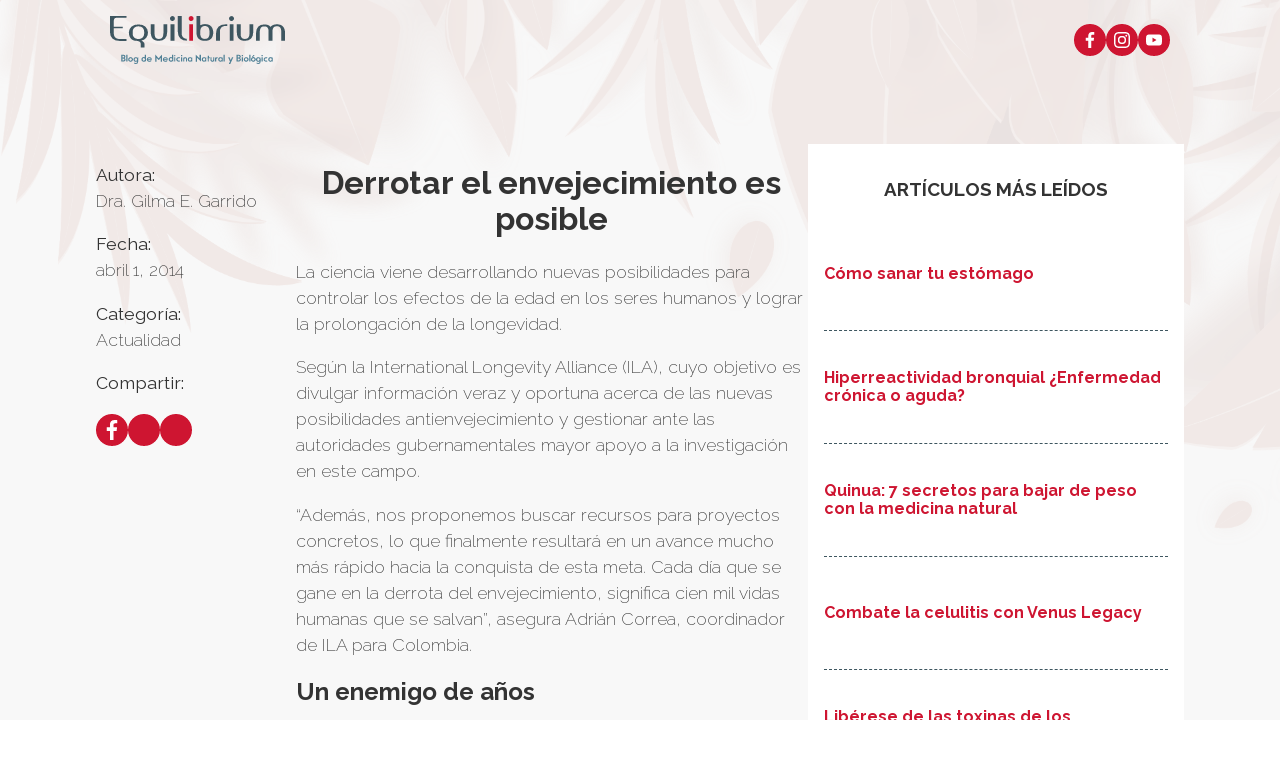

--- FILE ---
content_type: text/html; charset=utf-8
request_url: https://www.equilibriummedicinanatural.com/derrotar-el-envejecimiento-es-posible
body_size: 13382
content:
<!DOCTYPE html><html><head><meta charSet="utf-8"/><meta name="viewport" content="width=device-width"/><title>Derrotar el envejecimiento es posible</title><link rel="icon" sizes="any" type="image/svg+xml" href="/favicon.svg"/><link rel="alternate icon" href="/favicon.ico"/><link rel="icon" type="image/png" sizes="32x32" href="/favicon.png"/><link rel="icon" type="image/png" sizes="16x16" href="/favicon16x16.png"/><link rel="apple-touch-icon" sizes="180x180" href="/favicon180X180.png"/><link rel="mask-icon" href="/favicon.svg"/><meta name="description" content="La ciencia viene desarrollando nuevas posibilidades para controlar los efectos de la edad en los seres humanos y lograr la prolongación de la longevidad."/><meta property="og:url" content="https://www.equilibriummedicinanatural.com/derrotar-el-envejecimiento-es-posible"/><meta property="og:type" content="website"/><meta property="og:title" content="Derrotar el envejecimiento es posible | Equilibrium Blog"/><meta property="og:description" content="La ciencia viene desarrollando nuevas posibilidades para controlar los efectos de la edad en los seres humanos y lograr la prolongación de la longevidad."/><meta property="og:image" content="https://lightgrey-dogfish-440553.hostingersite.com/wp-content/uploads/2014/04/anti-envejecimiento-300x125.jpg"/><meta name="twitter:title" content="Derrotar el envejecimiento es posible"/><meta name="twitter:description" content="La ciencia viene desarrollando nuevas posibilidades para controlar los efectos de la edad en los seres humanos y lograr la prolongación de la longevidad."/><meta name="twitter:image" content="https://lightgrey-dogfish-440553.hostingersite.com/wp-content/uploads/2014/04/anti-envejecimiento-300x125.jpg"/><meta name="twitter:card" content="summary_large_image"/><meta name="next-head-count" content="19"/><link rel="preload" href="/_next/static/media/21e5c2bd414d2b0a-s.p.woff2" as="font" type="font/woff2" crossorigin="anonymous" data-next-font="size-adjust"/><link rel="preload" href="/_next/static/media/9bf67a161a796382-s.p.woff2" as="font" type="font/woff2" crossorigin="anonymous" data-next-font="size-adjust"/><link rel="preload" href="/_next/static/css/1c6cc15aec35038d.css" as="style"/><link rel="stylesheet" href="/_next/static/css/1c6cc15aec35038d.css" data-n-g=""/><link rel="preload" href="/_next/static/css/e3ffa077f291d40c.css" as="style"/><link rel="stylesheet" href="/_next/static/css/e3ffa077f291d40c.css" data-n-p=""/><noscript data-n-css=""></noscript><script defer="" nomodule="" src="/_next/static/chunks/polyfills-78c92fac7aa8fdd8.js"></script><script src="/_next/static/chunks/webpack-59c5c889f52620d6.js" defer=""></script><script src="/_next/static/chunks/framework-305cb810cde7afac.js" defer=""></script><script src="/_next/static/chunks/main-bfbd70c9b9a5a25b.js" defer=""></script><script src="/_next/static/chunks/pages/_app-3f6c92f8c2166d96.js" defer=""></script><script src="/_next/static/chunks/976-c3c903b3529188ce.js" defer=""></script><script src="/_next/static/chunks/pages/%5Bslug%5D-43aa221b573e2f3e.js" defer=""></script><script src="/_next/static/r9qCuDOkRCMhL-RzU1WND/_buildManifest.js" defer=""></script><script src="/_next/static/r9qCuDOkRCMhL-RzU1WND/_ssgManifest.js" defer=""></script><style id="__jsx-831353439">html,body{font-family:'__Raleway_a5dbc9', '__Raleway_Fallback_a5dbc9',-apple-system,BlinkMacSystemFont,Segoe UI,Roboto,Oxygen,Ubuntu,Cantarell,Fira Sans,Droid Sans,Helvetica Neue,sans-serif}</style></head><body><div id="__next"><header class="Header_header__nSemd"><div class="site-wrap flex-row justify-sb"><figure class="Header_header_logo__nzv6P"><a href="/"><svg xmlns="http://www.w3.org/2000/svg" viewBox="0 0 802 219.51"><g data-name="Capa 2"><g data-name="Capa 1"><path fill="#ce1531" d="M363.8 3.63A10.7 10.7 0 0 1 371.73.3a10.93 10.93 0 0 1 8 3.33 10.92 10.92 0 0 1 3.32 8 10 10 0 0 1-1 4.3 13.16 13.16 0 0 1-6.35 6.1 10 10 0 0 1-4 .91 10.76 10.76 0 0 1-7.93-3.32 11.14 11.14 0 0 1-3.27-8 11.06 11.06 0 0 1 3.27-8Zm17 109.86h-17.4v-76h17.4Z" data-name="Trazado 4"></path><path fill="#3e5660" d="M75.5 113.92H43.58q-21.18 0-32.38-10.74T0 74.28V.15h75.65v8.33H27.47a12.16 12.16 0 0 0-5.68 2 9.1 9.1 0 0 0-3.05 4.3 24.73 24.73 0 0 0-1.13 7.2v27.34h41.11v7H17.4v22.81a29.42 29.42 0 0 0 2.35 12.42 23.2 23.2 0 0 0 6.1 8.12 21 21 0 0 0 8.39 4.3 36.73 36.73 0 0 0 9.4 1.22H75.5Zm59.14 3.27a34.15 34.15 0 0 0-12.2-3.58 35 35 0 0 1-16.48-3A31.72 31.72 0 0 1 94.82 102a34.69 34.69 0 0 1-6.35-12.21 47.25 47.25 0 0 1-2.07-13.5 36.79 36.79 0 0 1 12-27.68q11.44-10.19 32.47-10.19 20 0 31.16 10.16A37.89 37.89 0 0 1 174 76.29a39.36 39.36 0 0 1-8.33 23.9A37.19 37.19 0 0 1 144 112.61a61.13 61.13 0 0 1 6.1 3.7 25.58 25.58 0 0 1 4.39 3.72 14 14 0 0 1 2.81 4.52 23.51 23.51 0 0 1 1.28 6.1v13.61h-17.7a23.93 23.93 0 0 0 .22-3V127a12.81 12.81 0 0 0-6.44-9.76Zm-30.88-36.1a26.72 26.72 0 0 0 2.81 11.6A21.44 21.44 0 0 0 120.91 104a33.24 33.24 0 0 0 9.16 1 33.94 33.94 0 0 0 9.46-1.07 21.39 21.39 0 0 0 14.74-12.39 30.83 30.83 0 0 0 2.31-12.73v-5.3a30.53 30.53 0 0 0-2.31-12.7 22.88 22.88 0 0 0-6.1-8.18 22.38 22.38 0 0 0-8.55-4.21 33.53 33.53 0 0 0-9.46-1.06 31.74 31.74 0 0 0-9.4 1.12 23.27 23.27 0 0 0-8.45 4.3 21.68 21.68 0 0 0-6.1 8.12 29.85 29.85 0 0 0-2.44 12.6Zm101.68 10.06a20.1 20.1 0 0 0 3.63 8.09 13.25 13.25 0 0 0 6.1 4.33 22.7 22.7 0 0 0 8.34 1.13 25.85 25.85 0 0 0 8.57-.94 15 15 0 0 0 6.74-4.24 20.17 20.17 0 0 0 4.3-8.15 46 46 0 0 0 1.53-12.73V37.81h17.4v36q0 18.5-9.77 29.14t-28.08 10.67a47.53 47.53 0 0 1-17.2-2.78 28.94 28.94 0 0 1-11.66-8 31.08 31.08 0 0 1-6.5-12.48 61.33 61.33 0 0 1-2-16.57v-36h17.39v40.73a55.24 55.24 0 0 0 1.31 12.63Zm72.73-87.52A10.62 10.62 0 0 1 286.1.31a10.89 10.89 0 0 1 8 3.32 10.92 10.92 0 0 1 3.32 8 10.19 10.19 0 0 1-1 4.3 13.16 13.16 0 0 1-6.35 6.1 10 10 0 0 1-4 .91 10.76 10.76 0 0 1-7.93-3.32 11.14 11.14 0 0 1-3.27-8 11.07 11.07 0 0 1 3.27-8Zm17 109.86h-17.46v-76h17.42Zm15.87-39.94V0h17.4v78.22a29.83 29.83 0 0 0 2.2 12.2 23.46 23.46 0 0 0 5.61 8 20.12 20.12 0 0 0 7.63 4.45 30.32 30.32 0 0 0 8.33 1.53v8.91q-19.53-.44-30.33-11t-10.82-28.79Zm85-1.19V0h17.43l.27 42.36a65.13 65.13 0 0 1 9.62-3.69 40.7 40.7 0 0 1 12-1.59 45.85 45.85 0 0 1 17 2.77 31.14 31.14 0 0 1 11.47 7.88 33.51 33.51 0 0 1 6.81 12.21 60.3 60.3 0 0 1 2.56 15.89 58.41 58.41 0 0 1-2.56 15.75 32.2 32.2 0 0 1-6.81 11.84 30.14 30.14 0 0 1-11.5 7.57 48.48 48.48 0 0 1-17 2.63 53.25 53.25 0 0 1-17.7-2.62 30.83 30.83 0 0 1-12-7.57 30.47 30.47 0 0 1-6.92-11.87 57.25 57.25 0 0 1-2.6-15.75Zm17.43 6.1A45.22 45.22 0 0 0 415 91.09a20.18 20.18 0 0 0 4.3 8.09 15.81 15.81 0 0 0 6.74 4.33 25.08 25.08 0 0 0 8.64 1.13 25.86 25.86 0 0 0 8.61-1.07 14.84 14.84 0 0 0 6.71-4.24 20.22 20.22 0 0 0 4.3-8.15 46.22 46.22 0 0 0 1.53-12.72v-5.22a47.46 47.46 0 0 0-1.53-12.88 22.24 22.24 0 0 0-4.3-8.54 15.51 15.51 0 0 0-6.74-4.61 24 24 0 0 0-8.58-1.21 23.32 23.32 0 0 0-8.68 1.27 16.45 16.45 0 0 0-6.74 4.61 22.52 22.52 0 0 0-4.26 8.57 46.81 46.81 0 0 0-1.53 12.79ZM534.05 38a25.26 25.26 0 0 1 3.48.15V46a32 32 0 0 0-3.78-.37H530a31.88 31.88 0 0 0-9.37 1.13 23.73 23.73 0 0 0-8.48 4.34 21.57 21.57 0 0 0-6.1 8.08 30.24 30.24 0 0 0-2.47 12.55v41.9h-17.4V77.76q0-18.32 11.44-29.12T530.64 38ZM549.1 3.63a10.66 10.66 0 0 1 7.84-3.32 10.82 10.82 0 0 1 8 3.32 10.93 10.93 0 0 1 3.33 8 9.71 9.71 0 0 1-1 4.3 11.93 11.93 0 0 1-2.72 3.63 12.53 12.53 0 0 1-3.69 2.5 10 10 0 0 1-4 .92 10.76 10.76 0 0 1-8-3.33 11.11 11.11 0 0 1-3.24-8 11 11 0 0 1 3.3-8Zm17 109.86h-17.4v-76h17.4Zm33.75-22.3a20 20 0 0 0 3.63 8.08 13.29 13.29 0 0 0 6.1 4.34 23.1 23.1 0 0 0 8.33 1.13 26.38 26.38 0 0 0 8.61-1.07 15 15 0 0 0 6.74-4.24 20.17 20.17 0 0 0 4.3-8.15 46 46 0 0 0 1.53-12.73V37.81h17.4v36q0 18.5-9.77 29.14t-28.08 10.66a47.32 47.32 0 0 1-17.24-2.78 28.81 28.81 0 0 1-11.56-8 30.83 30.83 0 0 1-6.5-12.48 61 61 0 0 1-2-16.57v-36h17.4v40.74a54.58 54.58 0 0 0 1 12.63Zm183.65-30.7a20.42 20.42 0 0 0-3.63-8.12 13.26 13.26 0 0 0-6.1-4.3 22.86 22.86 0 0 0-8.33-1.13 26.11 26.11 0 0 0-8.58 1.06 15 15 0 0 0-6.75 4.21 20.58 20.58 0 0 0-4.29 8.18 45.54 45.54 0 0 0-1.53 12.73v40.52h-17.4V73.39A50.88 50.88 0 0 0 725.7 61a21.18 21.18 0 0 0-3.7-8 13.26 13.26 0 0 0-6.1-4.3 22.54 22.54 0 0 0-8.27-1.13 25.86 25.86 0 0 0-8.63 1.08 14.78 14.78 0 0 0-6.74 4.21 20.26 20.26 0 0 0-4.15 8.14 45.44 45.44 0 0 0-1.53 12.71v39.69h-17.4v-35q0-18.32 9.77-29.12T707 38.57a48.13 48.13 0 0 1 17.4 2.81 28.1 28.1 0 0 1 11.5 8.09 31.55 31.55 0 0 1 12-8.55 44.14 44.14 0 0 1 16.73-3.05 47.31 47.31 0 0 1 17.24 2.81 29.22 29.22 0 0 1 11.54 8.15A31.86 31.86 0 0 1 800 61.31a61.78 61.78 0 0 1 2 16.57v35.71h-17.4V73.24a54.48 54.48 0 0 0-1.19-12.79Z" data-name="Trazado 5"></path><path fill="#518196" d="M71.35 199.7a7.66 7.66 0 0 1-3.75 6.84 14.45 14.45 0 0 1-7.88 2h-7.84v-31.17h7.84a17.53 17.53 0 0 1 7.42 1.46 7 7 0 0 1 3.57 6.77 10.11 10.11 0 0 1-1.53 4.49 10.13 10.13 0 0 1-3.39 2.44 8 8 0 0 1 4 2.75 6.91 6.91 0 0 1 1.56 4.42Zm-6.1-13.76a3.29 3.29 0 0 0-1.43-3.05 8.54 8.54 0 0 0-4.49-.92h-2v8.18h2.17c3.39.12 5.31-1.28 5.65-4.21Zm.67 13.52a3.92 3.92 0 0 0-2.11-3.69 8.81 8.81 0 0 0-4.39-1h-2.08v8.67h2.29a9.23 9.23 0 0 0 4.09-1 3.25 3.25 0 0 0 2.11-3Zm14.25 8.94h-5.46v-31.06h5.21Zm25.15-9.58a9.39 9.39 0 0 1-3.3 7.32 11.64 11.64 0 0 1-15.26 0 9.44 9.44 0 0 1-3.42-7.35 9.73 9.73 0 0 1 3.33-7.48 11.87 11.87 0 0 1 15.47 0 9.65 9.65 0 0 1 3.08 7.51Zm-5.35 0a5.22 5.22 0 0 0-1.67-3.9 5.62 5.62 0 0 0-4-1.59 5.79 5.79 0 0 0-4.09 1.58 5.23 5.23 0 0 0-1.68 3.94 4.88 4.88 0 0 0 1.83 3.82 5.92 5.92 0 0 0 7.94 0 4.86 4.86 0 0 0 1.61-3.85Zm29.18 9.37q0 11.3-10.07 11.32a24.17 24.17 0 0 1-5.77-1.13 27.45 27.45 0 0 1-4-2.2l2.54-3.57a11.71 11.71 0 0 0 3.39 1.74 15.64 15.64 0 0 0 4.15.4 6.07 6.07 0 0 0 3.84-2.38 11.7 11.7 0 0 0 .55-4.88 7.73 7.73 0 0 1-6.1 2.14 9.18 9.18 0 0 1-7.26-3.3 11.8 11.8 0 0 1-2.6-7.73 9.93 9.93 0 0 1 2.84-7.14 9.13 9.13 0 0 1 6.92-3.05 12.63 12.63 0 0 1 8.67 2.72l2.75-2.26Zm-5.25-9.34a5.89 5.89 0 0 0-1.4-4 4.85 4.85 0 0 0-3.85-1.7 4.92 4.92 0 0 0-3.84 1.61 5.65 5.65 0 0 0-1.5 4 6.57 6.57 0 0 0 1.25 4.18 4.59 4.59 0 0 0 3.88 1.86 4.89 4.89 0 0 0 4.06-1.73 6.17 6.17 0 0 0 1.4-4.22Zm41.26 9.89-2.87-2.35a9.16 9.16 0 0 1-8.09 2.69 9.55 9.55 0 0 1-7.26-3.06 10.49 10.49 0 0 1-2.9-7.47 11.14 11.14 0 0 1 2.75-7.66 9.14 9.14 0 0 1 7.26-3.06 16.54 16.54 0 0 1 2.72.22 8.24 8.24 0 0 1 3 1.37v-12.08h5.25ZM160 198.36a6.31 6.31 0 0 0-1.34-4.18 4.94 4.94 0 0 0-4-1.71 4.71 4.71 0 0 0-3.85 1.86 6.76 6.76 0 0 0-1.31 4.19 6 6 0 0 0 1.35 4 4.49 4.49 0 0 0 3.72 1.71 5.34 5.34 0 0 0 4.09-1.55 6.08 6.08 0 0 0 1.34-4.32Zm30.89 6.1a13.83 13.83 0 0 1-3.64 3.39 11.76 11.76 0 0 1-6.5 1.19 11.55 11.55 0 0 1-9.15-3 8.84 8.84 0 0 1-2.75-7.63 8.18 8.18 0 0 1 3.05-6.77 11.48 11.48 0 0 1 8.45-3.39 10.64 10.64 0 0 1 8.55 3.48 12.22 12.22 0 0 1 3.33 8.45H174c.67 3.06 3.05 4.49 6.92 4.73a6.69 6.69 0 0 0 5.74-2.53Zm-4.21-7.6a7 7 0 0 0-6.11-4.06 7.62 7.62 0 0 0-6.77 4.06Zm51.66 11.84h-5.55l-.16-16.9-9.61 10.13-9.64-10.13v16.91h-5.89V176l15.26 17.4 15.5-17.21Zm26.06-4.24a13.63 13.63 0 0 1-3.63 3.39 11.78 11.78 0 0 1-6.5 1.19 11.55 11.55 0 0 1-9.15-3 8.84 8.84 0 0 1-2.75-7.63 8.13 8.13 0 0 1 3-6.78 11.37 11.37 0 0 1 8.42-3.38 10.6 10.6 0 0 1 8.58 3.57 12.22 12.22 0 0 1 3.05 8.36h-18.23c.67 3.05 3.05 4.49 6.93 4.73a6.65 6.65 0 0 0 5.74-2.53Zm-4.21-7.6a6.91 6.91 0 0 0-6.1-4.06 7.63 7.63 0 0 0-6.93 3.94Zm29.7 11.87-2.87-2.35a9.15 9.15 0 0 1-8.06 2.69 9.49 9.49 0 0 1-7.26-3 10.48 10.48 0 0 1-3.06-7.48 11.16 11.16 0 0 1 2.75-7.66 9.16 9.16 0 0 1 7.26-3 15.85 15.85 0 0 1 2.75.21 8.35 8.35 0 0 1 3.05 1.38v-12.18h5.43Zm-5-10.37a6.42 6.42 0 0 0-1.44-4.3 5 5 0 0 0-4-1.71 4.82 4.82 0 0 0-3.85 1.87 6.88 6.88 0 0 0-1.31 4.18 6.11 6.11 0 0 0 1.37 4 4.47 4.47 0 0 0 3.73 1.71 5.26 5.26 0 0 0 4-1.55 5.9 5.9 0 0 0 1.49-4.2ZM299.5 178v5.58h-5.43v-5.46Zm0 30.24h-5.25v-19.9h5.37Zm21.57-.76a14.58 14.58 0 0 1-6.1 1.34 11.49 11.49 0 0 1-7.78-2.75 9.12 9.12 0 0 1-3.51-7.32 9.66 9.66 0 0 1 3.45-7.54 11.66 11.66 0 0 1 7.84-2.81 12.24 12.24 0 0 1 6.29 1.77l-2.69 3.88a5.93 5.93 0 0 0-4-1 5.36 5.36 0 0 0-3.81 1.59 5.07 5.07 0 0 0-1.62 3.78 5.59 5.59 0 0 0 1.56 4 5.33 5.33 0 0 0 4 1.62 6.51 6.51 0 0 0 3.51-.95l.64-.4Zm9.8-29.48v5.58h-5.4v-5.46Zm0 30.24h-5.37v-19.9h5.37Zm22.22 0h-5.19v-11.4a5.24 5.24 0 0 0-.58-3.06 3.56 3.56 0 0 0-2.81-.88c-2.59 0-3.87 1.62-3.87 4.82v10.56h-5.37V188.9l2.84 2.44a8.51 8.51 0 0 1 6.1-2.87c5.92 0 8.91 2.81 8.91 8.46Zm24.41 0h-5.37v-1.56a8.06 8.06 0 0 1-5.77 2.2 9.46 9.46 0 0 1-7.23-3 10.29 10.29 0 0 1-2.87-7.44 9.86 9.86 0 0 1 9.55-10.16h.55a9.16 9.16 0 0 1 7.64 2.52l3.51-2.08Zm-5.22-9.86a5.52 5.52 0 0 0-1.47-4 5.34 5.34 0 0 0-7.55-.05l-.11.11a5.86 5.86 0 0 0-1.5 4 6.16 6.16 0 0 0 1.4 4 4.52 4.52 0 0 0 3.67 1.83 5.13 5.13 0 0 0 4-1.65 6.15 6.15 0 0 0 1.93-4.09ZM417 208.77l-18.1-18.1v18.07h-6.1v-32.59l17.91 17.91v-17.24h6.1Zm24.68-.49h-5.36v-1.56a8.08 8.08 0 0 1-5.77 2.2 9.58 9.58 0 0 1-7.26-3 10.38 10.38 0 0 1-2.84-7.44 9.85 9.85 0 0 1 9.55-10.21h.56a9.17 9.17 0 0 1 7.63 2.54l3.51-2.08Zm-5.25-9.86a5.5 5.5 0 0 0-1.43-4 5.35 5.35 0 0 0-7.56-.05l-.1.11a5.86 5.86 0 0 0-1.5 4 6.11 6.11 0 0 0 1.4 4 4.52 4.52 0 0 0 3.66 1.83 5.15 5.15 0 0 0 4-1.65 6.08 6.08 0 0 0 1.89-4.09Zm20.24-5.15H453v15h-5v-14.85h-2.68l2.68-4.79v-7h5.37v7H457ZM478 209.1l-2.38-2.2a8.65 8.65 0 0 1-6.41 2.29 9.11 9.11 0 0 1-6.53-2.5 8.59 8.59 0 0 1-2.56-6.41V189h5.37v10.93a5.59 5.59 0 0 0 .88 3.05 3.2 3.2 0 0 0 2.84 1.43c2.32 0 3.45-1.52 3.45-4.6V189H478Zm14.68-21.79v5.74c-4 .67-5.86 2.48-5.61 5.37v9.83h-5.34V188.9l2.44 2.44a18.23 18.23 0 0 1 8.85-3.87Zm24.41 21h-5.37v-1.56a8.05 8.05 0 0 1-5.76 2.2 9.46 9.46 0 0 1-7.24-3 10.24 10.24 0 0 1-2.86-7.44 10.06 10.06 0 0 1 2.86-7.27 9.85 9.85 0 0 1 7.24-3 9.17 9.17 0 0 1 7.63 2.53l3.5-2.07Zm-5.21-9.86a5.6 5.6 0 0 0-1.47-4 5.35 5.35 0 0 0-7.55 0l-.11.11a5.84 5.84 0 0 0-1.5 4 6.31 6.31 0 0 0 1.4 4 4.52 4.52 0 0 0 3.66 1.83 5.21 5.21 0 0 0 4.06-1.64 6.18 6.18 0 0 0 2-4.09Zm14.1 9.83h-5.38v-30.94h5.25Zm39.21-19.41-14 30.21h-6.41l5.07-10.8-8.45-19.41h6.29l5.52 13 5.89-13Zm34.67 10.71a7.65 7.65 0 0 1-3.76 6.84 14.33 14.33 0 0 1-7.9 2h-8v-31.05h7.84a17.56 17.56 0 0 1 7.6 1.5 7 7 0 0 1 3.57 6.77 10.09 10.09 0 0 1-1.52 4.49 10.53 10.53 0 0 1-3.39 2.44 8.11 8.11 0 0 1 4 2.75 6.85 6.85 0 0 1 1.95 4.39Zm-6.1-13.76a3.3 3.3 0 0 0-1.44-3 8.48 8.48 0 0 0-4.48-.92h-2v8.1H588c3.85.28 5.77-1.13 6.1-4.06Zm.67 13.52a3.92 3.92 0 0 0-2.11-3.69 8.81 8.81 0 0 0-4.39-1h-2.08v8.66h2.29a9.22 9.22 0 0 0 4.09-1 3.32 3.32 0 0 0 2.56-2.87ZM609.19 178v5.58h-4.94v-5.37Zm0 30.24h-4.94v-19.86h5.37Zm25.75-9.59a9.46 9.46 0 0 1-3.32 7.33 11.62 11.62 0 0 1-15.26 0 9.46 9.46 0 0 1-3-7.11 9.64 9.64 0 0 1 3.32-7.48 11.82 11.82 0 0 1 15.45 0 9.7 9.7 0 0 1 3.3 7.48Zm-5.37 0a5.11 5.11 0 0 0-1.68-3.9 5.5 5.5 0 0 0-4-1.59 5.65 5.65 0 0 0-4.06 1.59 5.08 5.08 0 0 0-1.71 3.93 4.81 4.81 0 0 0 1.8 3.82 5.92 5.92 0 0 0 8 0 4.91 4.91 0 0 0 2.23-3.63Zm14.34 9.8h-5.37v-31.11h5.25Zm24-9.76a9.72 9.72 0 0 1-3.3 7.44 11.21 11.21 0 0 1-7.75 3.06 11.08 11.08 0 0 1-7.66-3.06 9.8 9.8 0 0 1-3.42-7.44 9.91 9.91 0 0 1 3.27-7.54 11.6 11.6 0 0 1 15.62 0 9.88 9.88 0 0 1 3.18 7.54Zm-5.4 0a5.33 5.33 0 0 0-1.65-4 5.48 5.48 0 0 0-4-1.65 5.58 5.58 0 0 0-4 1.65 5.29 5.29 0 0 0-1.74 4 5 5 0 0 0 1.74 3.87 5.7 5.7 0 0 0 4 1.59 5.55 5.55 0 0 0 4-1.62 5 5 0 0 0 1.65-3.84Zm0-18-8.18 7.05-3.05-1.86 6.1-7.69Zm27.89 27.47q0 11.29-10.07 11.32a24.09 24.09 0 0 1-5.76-1.13 26.93 26.93 0 0 1-4-2.2l2.53-3.57a11.71 11.71 0 0 0 3.39 1.74 15.64 15.64 0 0 0 4.15.4 6.07 6.07 0 0 0 3.84-2.38 11.56 11.56 0 0 0 .55-4.88 7.69 7.69 0 0 1-6.1 2.13 9.15 9.15 0 0 1-7.26-3.3 11.69 11.69 0 0 1-2.59-7.72 10 10 0 0 1 2.83-7.14 9.16 9.16 0 0 1 6.93-3.05 12.57 12.57 0 0 1 8.67 2.71l2.74-2.25Zm-5.15-9.34a5.94 5.94 0 0 0-1.4-4 4.89 4.89 0 0 0-3.85-1.71 5 5 0 0 0-3.84 1.62 5.57 5.57 0 0 0-1.5 4 6.59 6.59 0 0 0 1.25 4.18 4.59 4.59 0 0 0 3.87 1.86 4.89 4.89 0 0 0 4.06-1.74 6.09 6.09 0 0 0 1.47-4.18Zm14.4-20.69v5.58h-5.4v-5.49Zm0 30.24h-5.35v-19.99h5.37Zm21.76-.79a14.46 14.46 0 0 1-6.1 1.34 11.42 11.42 0 0 1-7.75-2.74 9.16 9.16 0 0 1-3.51-7.33 9.62 9.62 0 0 1 3.41-7.54 11.63 11.63 0 0 1 7.85-2.8 12.11 12.11 0 0 1 6.28 1.77l-2.68 3.87a5.93 5.93 0 0 0-4-1 5.36 5.36 0 0 0-3.82 1.59 5.23 5.23 0 0 0-1.62 3.79 5.5 5.5 0 0 0 1.59 4.15 5.19 5.19 0 0 0 4 1.61 6.42 6.42 0 0 0 3.51-.95l.64-.4Zm24.9.79H741v-1.55a8.27 8.27 0 0 1-5.8 2.2 9.47 9.47 0 0 1-7.2-3.12 10.39 10.39 0 0 1-2.87-7.44 10.06 10.06 0 0 1 2.87-7.27 9.85 9.85 0 0 1 7.23-3.05 9.18 9.18 0 0 1 7.66 2.53l3.48-2.07Zm-5.22-9.85a5.54 5.54 0 0 0-1.47-4 5.31 5.31 0 0 0-7.51-.12l-.12.12a5.7 5.7 0 0 0-1.5 4 6.33 6.33 0 0 0 1.38 4 4.58 4.58 0 0 0 3.57 2 5.2 5.2 0 0 0 4-1.65 6.09 6.09 0 0 0 1.61-4.24Z" data-name="Trazado 6"></path></g></g></svg></a></figure><div class="Header_links__6NhQ_"><ul class="Header_social_links__Wkebp"><li class="Header_social_link__Pv7h6"><a target="_blank" href="https://www.facebook.com/gilmaegarrido"><svg xmlns="http://www.w3.org/2000/svg" width="1298" height="2500" viewBox="88.428 12.828 107.543 207.085"><path d="M158.232 219.912v-94.461h31.707l4.747-36.813h-36.454V65.134c0-10.658 2.96-17.922 18.245-17.922l19.494-.009V14.278c-3.373-.447-14.944-1.449-28.406-1.449-28.106 0-47.348 17.155-47.348 48.661v27.149H88.428v36.813h31.788v94.461l38.016-.001z"></path></svg></a></li><li class="Header_social_link__Pv7h6"><a target="_blank" href="https://www.instagram.com/dragilmaegarrido/"><svg xmlns="http://www.w3.org/2000/svg" viewBox="0 0 256 256"><g data-name="Capa 2"><path d="M128 23.06c34.18 0 38.23.13 51.72.75 12.48.57 19.26 2.65 23.77 4.41a39.66 39.66 0 0 1 14.72 9.57 39.66 39.66 0 0 1 9.57 14.72c1.76 4.51 3.84 11.29 4.41 23.77.62 13.49.75 17.54.75 51.72s-.13 38.23-.75 51.72c-.57 12.48-2.65 19.26-4.41 23.77a42.33 42.33 0 0 1-24.29 24.29c-4.51 1.76-11.29 3.84-23.77 4.41-13.49.62-17.54.75-51.72.75s-38.23-.13-51.72-.75c-12.48-.57-19.26-2.65-23.77-4.41a39.58 39.58 0 0 1-14.72-9.57 39.58 39.58 0 0 1-9.57-14.72c-1.76-4.51-3.84-11.29-4.41-23.77-.62-13.49-.75-17.54-.75-51.72s.13-38.23.75-51.72c.57-12.48 2.65-19.28 4.41-23.77a39.66 39.66 0 0 1 9.57-14.72 39.58 39.58 0 0 1 14.72-9.57c4.49-1.76 11.29-3.84 23.77-4.41 13.49-.62 17.54-.75 51.72-.75M128 0C93.24 0 88.88.15 75.23.77S52.3 3.56 44.15 6.72a62.88 62.88 0 0 0-22.67 14.76A62.83 62.83 0 0 0 6.72 44.16C3.56 52.3 1.39 61.6.77 75.23S0 93.24 0 128s.15 39.12.77 52.77 2.79 22.93 5.95 31.08a62.88 62.88 0 0 0 14.76 22.67 62.88 62.88 0 0 0 22.67 14.76c8.15 3.16 17.45 5.33 31.08 5.95s18 .77 52.77.77 39.12-.15 52.77-.77 22.93-2.79 31.07-5.95a65.4 65.4 0 0 0 37.44-37.43c3.16-8.15 5.33-17.45 5.95-31.08s.77-18 .77-52.77-.15-39.12-.77-52.77-2.79-22.93-5.95-31.07a62.83 62.83 0 0 0-14.76-22.68 62.83 62.83 0 0 0-22.68-14.76C203.7 3.56 194.4 1.39 180.77.77S162.76 0 128 0Zm0 62.27A65.73 65.73 0 1 0 193.73 128 65.73 65.73 0 0 0 128 62.27Zm0 108.4A42.67 42.67 0 1 1 170.67 128 42.68 42.68 0 0 1 128 170.67Zm83.69-111a15.36 15.36 0 1 1-15.36-15.36 15.36 15.36 0 0 1 15.36 15.36Z" data-name="Capa 1"></path></g></svg></a></li><li class="Header_social_link__Pv7h6"><a target="_blank" href="https://www.youtube.com/channel/UCpsW5sLdiD-975j0czzyNBw"><svg xmlns="http://www.w3.org/2000/svg" xml:space="preserve" viewBox="0 0 71.4 50"><path d="M69.9 7.8c-.8-3.1-3.2-5.5-6.3-6.3C58.1 0 35.7 0 35.7 0S13.4 0 7.8 1.5c-3 .8-5.5 3.3-6.3 6.4C0 13.4 0 25 0 25s0 11.6 1.5 17.2c.8 3.1 3.2 5.5 6.3 6.3C13.4 50 35.7 50 35.7 50s22.4 0 27.9-1.5c3.1-.8 5.5-3.2 6.3-6.3 1.5-5.6 1.5-17.2 1.5-17.2s.1-11.6-1.5-17.2zM28.6 35.7V14.3L47.2 25 28.6 35.7z"></path></svg></a></li></ul></div></div></header><main class="site-wrap main__glide Articulo_main_body__BOzfy"><div class="Articulo_legales__VUuMV"><span class="glide__track Articulo_phantom_slider__7678c" data-glide-el="track"><span class="glide__slides"><span class="glide__slide slider"></span><span class="glide__slide slider"></span></span></span><div class="Articulo_legales_info__3OtaB"><p><strong>Autora:</strong> <!-- -->Dra. Gilma E. Garrido</p><p><strong>Fecha:</strong> <time>abril 1, 2014</time></p><p><strong>Categoría<!-- -->: </strong><span>Actualidad</span></p></div><div class="Articulo_legales_share__qzPFq"><p><strong>Compartir:</strong></p><div class="SocialShare_social_buttons_container__mpZIT"><button aria-label="facebook" class="react-share__ShareButton" style="background-color:transparent;border:none;padding:0;font:inherit;color:inherit;cursor:pointer"><svg xmlns="http://www.w3.org/2000/svg" width="1298" height="2500" viewBox="88.428 12.828 107.543 207.085"><path d="M158.232 219.912v-94.461h31.707l4.747-36.813h-36.454V65.134c0-10.658 2.96-17.922 18.245-17.922l19.494-.009V14.278c-3.373-.447-14.944-1.449-28.406-1.449-28.106 0-47.348 17.155-47.348 48.661v27.149H88.428v36.813h31.788v94.461l38.016-.001z"></path></svg></button><button aria-label="twitter" class="react-share__ShareButton" style="background-color:transparent;border:none;padding:0;font:inherit;color:inherit;cursor:pointer"><svg xmlns="http://www.w3.org/2000/svg" viewBox="0 0 24 19.5"><g data-name="Capa 2"><path d="M24 2.31a9.87 9.87 0 0 1-2.83.77A4.94 4.94 0 0 0 23.34.36a10 10 0 0 1-3.13 1.19 4.93 4.93 0 0 0-8.39 4.5A14 14 0 0 1 1.67.9a4.94 4.94 0 0 0 1.52 6.58A5 5 0 0 1 1 6.86a4.94 4.94 0 0 0 4 4.89 4.86 4.86 0 0 1-2.22.08 4.92 4.92 0 0 0 4.6 3.42 9.86 9.86 0 0 1-7.29 2 13.92 13.92 0 0 0 7.46 2.25 13.92 13.92 0 0 0 14-14.64A10.11 10.11 0 0 0 24 2.31Z" data-name="Capa 1"></path></g></svg></button><button aria-label="pinterest" class="react-share__ShareButton" style="background-color:transparent;border:none;padding:0;font:inherit;color:inherit;cursor:pointer"><svg xmlns="http://www.w3.org/2000/svg" viewBox="0 0 38.54 49.78"><g data-name="Capa 2"><path d="M20.44 0C6.85 0 0 9.74 0 17.86c0 4.92 1.86 9.3 5.85 10.93a1 1 0 0 0 1.44-.72c.13-.5.44-1.77.58-2.29a1.4 1.4 0 0 0-.41-1.6 8.22 8.22 0 0 1-1.89-5.6c0-7.23 5.41-13.7 14.08-13.7 7.68 0 11.9 4.69 11.9 11 0 8.24-3.65 15.2-9.07 15.2A4.42 4.42 0 0 1 18 25.53c.86-3.62 2.52-7.53 2.52-10.14 0-2.34-1.25-4.3-3.85-4.3-3.06 0-5.52 3.17-5.52 7.41A11 11 0 0 0 12 23S8.9 36.28 8.36 38.6c-1.1 4.63-.17 10.3-.09 10.87a.38.38 0 0 0 .68.16c.28-.37 3.93-4.86 5.16-9.36.35-1.27 2-7.85 2-7.85 1 1.89 3.9 3.56 7 3.56 9.19 0 15.43-8.38 15.43-19.6C38.54 7.9 31.35 0 20.44 0Z" data-name="Layer 1"></path></g></svg></button></div></div></div><article class="Articulo_articulo_contenido__XDLFX"><figure class="Articulo_articulo_img__HKWrO"></figure><h1>Derrotar el envejecimiento es posible</h1><div class="Articulo_articulo_text__4A6Wc"><p>La ciencia viene desarrollando nuevas posibilidades para controlar los efectos de la edad en los seres humanos y lograr la prolongación de la longevidad.</p>
<p>Según la International Longevity Alliance (ILA), cuyo objetivo es divulgar información veraz y oportuna acerca de las nuevas posibilidades antienvejecimiento y gestionar ante las autoridades gubernamentales mayor apoyo a la investigación en este campo.</p>
<p>“Además, nos proponemos buscar recursos para proyectos concretos, lo que finalmente resultará en un avance mucho más rápido hacia la conquista de esta meta. Cada día que se gane en la derrota del envejecimiento, significa cien mil vidas humanas que se salvan”, asegura Adrián Correa, coordinador de ILA para Colombia.</p>
<h2>Un enemigo de años</h2>
<p>Según los especialistas del Organismo<i>, </i>el envejecimiento es nuestro más antiguo enemigo, y se ha ufanado de ser indestructible por miles de años; incluso nos ha generado una especie de “síndrome de Estocolmo”, debido a que la mayoría de la gente empieza a verlo como algo “agradable”, precisamente porque parece inevitable.</p>
<p>Sin embargo, parece que esto ya no es así. Los científicos aseguran que el envejecimiento es un ‘síndrome curable’. La idea no es nueva. La bioquímica comprobó hace más de 100 años que somos una compleja maquinaria química, que aunque compleja, es comprensible; y a medida que entendamos seremos capaces de mantenerla en funcionamiento mediante la aplicación de las terapias requeridas sobre los ciclos bioquímicos adecuados.</p>
<h3>¿Qué es lo novedoso?</h3>
<p>Hace 14 años el biogerontólogo inglés Aubrey De Grey, sorprendió al mundo científico cuando anunció que, en su opinión, contando con los recursos suficientes, las primeras personas que iban a llegar a la edad de mil años con cuerpos tan jóvenes como los de un treintañero, podrían estar vivas en ese momento.</p>
<p>“Lo novedoso, entonces, es que usted y yo tenemos la posibilidad de lograr no envejecer, mediante la ciencia, asumiendo los hallazgos del doctor De Grey referentes al decaimiento mitocondrial, uno de los factores claramente implicados en el envejecimiento humano”, explica el coordinador de ILA.</p>
<p>Pero lo que De Grey exponía estaba en directa oposición a lo que la ciencia oficial afirmaba. Según esta, en voz de la gerontología, la ciencia que agrupa los esfuerzos por descifrar los mecanismos del envejecimiento, la derrota del envejecimiento era un objetivo que, aunque deseable, se encontraba a miles de años de ser alcanzado.</p>
<h2>Los razones antienvejecimiento</h2>
<p>La afirmación de De Grey es una argumentación rigurosamente científica, como lo demuestra él en su libro <i>“Ending Aging”</i> (El fin del envejecimiento).</p>
<p>Algunos de los factores que el autor determina se han dejado de lado por la ciencia, y esto ha permitido llegar a la fatalista conclusión predominante en la actualidad –del envejecimiento inevitable- que él no comparte. Entre dichos factores se destacan:</p>
<ul>
<li><b>El trance proenvejecimiento</b>. Más allá de la opinión racional, habitando en el terreno de lo psicológico, existe una cierta aceptación temerosa del envejecimiento como algo inevitable, o peor aún, algo deseable. Pero precisamente es la apariencia de “inevitable” la que hace que generemos un mecanismo de defensa, que nos permita sobrellevarla de la mejor manera, incluso viéndola como algo hermoso.</li>
</ul>
<p>Ese elemento psicológico, respuesta perfectamente normal ante una amenaza inmanejable, está presente en mayor o menor grado.</p>
<ul>
<li><b>La ultraespecialización que lleva al aislamiento entre las diferentes ramas de la ciencia</b>. Esta impide que investigadores de ciertas áreas imaginen soluciones interdisciplinarias a los problemas que enfrentan. En su libro, el doctor Aubrey De Grey muestra un ejemplo genial y sorprendente de esto, cuando plantea su solución al problema del acúmulo de deshechos al interior de las células.</li>
</ul>
<ul>
<li><b>La LOAR (<i>Law Of Accelerating Returns</i>) o “Ley de rendimientos acelerados”.</b> Es una idea del futurólogo científico Raymond Kurzweil acerca de la velocidad con que la ciencia avanza y según la cual, en una versión muy simple, toda ciencia cuya velocidad de desarrollo dependa de la informática, crecerá de manera exponencial en el tiempo, y no lineal.</li>
</ul>
<p>“Lo importante es que las investigaciones en biología, farmacología, genética y medicina en general, en este momento están montadas en la autopista de alta velocidad de la informática. Por lo que es de esperarse que las respuestas a los problemas médicos lleguen cada vez más rápidamente. Y eso se está viendo: mientras que para el desarrollo de un páncreas electrónico se tomaron casi 10 años, su distribución y puesta al público tomó menos de dos años”, comenta el señor Correa.</p>
<p>Las ideas revolucionarias del doctor De Grey han hecho eco en miles de científicos alrededor del mundo, quienes están haciendo esfuerzos en investigación por este camino.</p>
<p>“Estoy totalmente convencido de que la derrota del envejecimiento está mucho más al alcance nuestro de lo que hasta ahora se nos ha dicho, y de que el logro de este objetivo, en el tiempo que realmente debe tomar, depende de nosotros, la gente del común”, concluye Adrián Correa.</p>
<p>Si desea conocer más acerca de este tema, existe información en español en el portal www.alianzalongevidad.com</p>
<p><b>Más información</b><br />
www.alianzalongevidad.com<br />
www.facebook.com/groups/longevitycolombia/<br />
a.correa@alianzalongevidad.com</p>
</div></article><aside class="Articulo_aside___ztqa"><div class="Articulo_aside_inner__Ce7jh"><h3>Artículos más leídos</h3><div class="Articulo_popular_post_container__EYntU"><figure class="Articulo_popular_post_image__AlhvN"></figure><div class="Articulo_popular_post_text__9vDPv"><h4><a href="/como-sanar-tu-estomago">Cómo sanar tu estómago</a></h4></div></div><div class="Articulo_popular_post_container__EYntU"><figure class="Articulo_popular_post_image__AlhvN"></figure><div class="Articulo_popular_post_text__9vDPv"><h4><a href="/hiperreactividad-bronquial">Hiperreactividad bronquial ¿Enfermedad crónica o aguda?</a></h4></div></div><div class="Articulo_popular_post_container__EYntU"><figure class="Articulo_popular_post_image__AlhvN"></figure><div class="Articulo_popular_post_text__9vDPv"><h4><a href="/quinua-siete-secretos-para-bajar-de-peso">Quinua: 7 secretos para bajar de peso con la medicina natural</a></h4></div></div><div class="Articulo_popular_post_container__EYntU"><figure class="Articulo_popular_post_image__AlhvN"></figure><div class="Articulo_popular_post_text__9vDPv"><h4><a href="/combate-la-celulitis-con-venus-legacy">Combate la celulitis con Venus Legacy</a></h4></div></div><div class="Articulo_popular_post_container__EYntU"><figure class="Articulo_popular_post_image__AlhvN"></figure><div class="Articulo_popular_post_text__9vDPv"><h4><a href="/liberese-de-las-toxinas-de-los-transgenicos">Libérese de las toxinas de los transgénicos</a></h4></div></div></div></aside></main><div class="Articulo_comments_section__9_RM1"><h3 class="text-center uppercase">Comentarios</h3><div class="ancho-60 center"><div class="Articulo_comments_inner__UODHX"><div class="Articulo_comments_inner_com_col___lOaE"><ul class="Comentario_comentario_content__z9MC_"><li class="Comentario_comentario_wrap__6nUaG"><p id="comment-1379">siempre es mejor mantener la piel muy bien hidratada para evitar la aparición de arrugas. yo uso una línea muy buena de monsia que contiene ácido hialurónico y colágeno, a base también de manteca de karité que me ha funcionado muy bien.<cite><button>Responder</button> <!-- -->Helena Vasquez</cite></p><ul class="Comentario_comentario_child_container__Waxub"><li class="Comentario_comentario_wrap__6nUaG"><p id="comment-1382" class="Comentario_comentario_child__iFZIi">en cuanto a productos de hidratación siempre buscar los naturales biológicos libres de parabenos.
empresas que los producen y venden hay muchas entre ellas:
biodrogas, sans soucis, la praire, natura etc.<!-- --> <cite>Dra. Gilma E. Garrido</cite></p></li></ul></li></ul></div><div class="Articulo_comments_inner_com_btn__8zbuE"><button class="btn-icon"><svg xmlns="http://www.w3.org/2000/svg" viewBox="0 0 428.43 290"><g data-name="Capa 2"><path d="M146 26.93h163.1A29.19 29.19 0 0 0 280 0H29.17A29.21 29.21 0 0 0 0 29.17v129.44a29.21 29.21 0 0 0 29.17 29.17h22v51.38a9.07 9.07 0 0 0 15 6.87l39.05-33.74a42.56 42.56 0 0 1-2.07-13.13V69.72A42.84 42.84 0 0 1 146 26.93Zm253.26 14.83H148.4a29.2 29.2 0 0 0-29.17 29.17v129.44a29.21 29.21 0 0 0 29.17 29.17h146.4l67.42 58.25a9.07 9.07 0 0 0 15-6.87v-51.38h22a29.2 29.2 0 0 0 29.17-29.17V70.93a29.21 29.21 0 0 0-29.13-29.17ZM201.2 157.11A23.15 23.15 0 1 1 224.35 134a23.16 23.16 0 0 1-23.15 23.11Zm72.63 0A23.15 23.15 0 1 1 297 134a23.15 23.15 0 0 1-23.17 23.11Zm72.63 0A23.15 23.15 0 1 1 369.6 134a23.15 23.15 0 0 1-23.14 23.11Z" data-name="Capa 1"></path></g></svg></button></div></div></div></div><div class="Articulo_comment_form_wrap__Zvefz false"><button class="btn Articulo_comment_form_close_button__DH7qk"><svg xmlns="http://www.w3.org/2000/svg" viewBox="0 0 980.05 980.03"><g data-name="Capa 2"><path d="m628.62 490 322.7-322.71A98 98 0 1 0 812.73 28.73L490 351.42 167.33 28.73a98 98 0 0 0-138.6 138.6L351.42 490 28.73 812.73a98 98 0 1 0 138.6 138.59L490 628.62l322.71 322.7a98 98 0 1 0 138.59-138.6Z" data-name="Capa 1"></path></g></svg></button><div class="CommentForm_comment_form_container__HWmrv"><h2>Enviar <!-- -->comentario</h2><form class="CommentForm_comment_form___5GNk"><div class="CommentForm_comment_form_input_container__RT62t"><input id="nombre" name="nombre" type="nombre" placeholder="Nombre completo" class="CommentForm_comment_form_input__dTk9p " value=""/></div><div class="CommentForm_comment_form_input_container__RT62t"><input id="email" name="email" type="email" placeholder="dirección de correo electrónico" class="CommentForm_comment_form_input__dTk9p " value=""/></div><div class="CommentForm_comment_form_input_container__RT62t"><textarea id="comentario" name="comentario" type="comentario" placeholder="comentario" class="CommentForm_comment_form_input__dTk9p "></textarea><span class="CommentForm_contador__Iwnp6">0<!-- --> / 280</span></div><button class="btn" type="submit">Enviar comentario</button></form></div></div><footer class="bg-color-1 Footer_footer__lD3vi"><div class="site-wrap"><p>www.equilibriummedicinanatural.com <br/>todos los derechos reservados <!-- -->2026</p></div></footer><link rel="preconnect" href="https://fonts.googleapis.com"/><link rel="preconnect" href="https://fonts.gstatic.com" crossorigin="true"/><link href="https://fonts.googleapis.com/css2?family=Raleway:ital,wght@0,200;0,400;0,600;0,700;1,200;1,400;1,600;1,700&amp;display=swap" rel="stylesheet"/></div><script id="__NEXT_DATA__" type="application/json">{"props":{"pageProps":{"post":{"id":4999,"fecha":"abril 1, 2014","titulo":"Derrotar el envejecimiento es posible","slug":"derrotar-el-envejecimiento-es-posible","autor":"Dra. Gilma E. Garrido","descrip":"La ciencia viene desarrollando nuevas posibilidades para controlar los efectos de la edad en los seres humanos y lograr la prolongación de la longevidad.","contenido":"\u003cp\u003eLa ciencia viene desarrollando nuevas posibilidades para controlar los efectos de la edad en los seres humanos y lograr la prolongación de la longevidad.\u003c/p\u003e\n\u003cp\u003eSegún la International Longevity Alliance (ILA), cuyo objetivo es divulgar información veraz y oportuna acerca de las nuevas posibilidades antienvejecimiento y gestionar ante las autoridades gubernamentales mayor apoyo a la investigación en este campo.\u003c/p\u003e\n\u003cp\u003e“Además, nos proponemos buscar recursos para proyectos concretos, lo que finalmente resultará en un avance mucho más rápido hacia la conquista de esta meta. Cada día que se gane en la derrota del envejecimiento, significa cien mil vidas humanas que se salvan”, asegura Adrián Correa, coordinador de ILA para Colombia.\u003c/p\u003e\n\u003ch2\u003eUn enemigo de años\u003c/h2\u003e\n\u003cp\u003eSegún los especialistas del Organismo\u003ci\u003e, \u003c/i\u003eel envejecimiento es nuestro más antiguo enemigo, y se ha ufanado de ser indestructible por miles de años; incluso nos ha generado una especie de “síndrome de Estocolmo”, debido a que la mayoría de la gente empieza a verlo como algo “agradable”, precisamente porque parece inevitable.\u003c/p\u003e\n\u003cp\u003eSin embargo, parece que esto ya no es así. Los científicos aseguran que el envejecimiento es un ‘síndrome curable’. La idea no es nueva. La bioquímica comprobó hace más de 100 años que somos una compleja maquinaria química, que aunque compleja, es comprensible; y a medida que entendamos seremos capaces de mantenerla en funcionamiento mediante la aplicación de las terapias requeridas sobre los ciclos bioquímicos adecuados.\u003c/p\u003e\n\u003ch3\u003e¿Qué es lo novedoso?\u003c/h3\u003e\n\u003cp\u003eHace 14 años el biogerontólogo inglés Aubrey De Grey, sorprendió al mundo científico cuando anunció que, en su opinión, contando con los recursos suficientes, las primeras personas que iban a llegar a la edad de mil años con cuerpos tan jóvenes como los de un treintañero, podrían estar vivas en ese momento.\u003c/p\u003e\n\u003cp\u003e“Lo novedoso, entonces, es que usted y yo tenemos la posibilidad de lograr no envejecer, mediante la ciencia, asumiendo los hallazgos del doctor De Grey referentes al decaimiento mitocondrial, uno de los factores claramente implicados en el envejecimiento humano”, explica el coordinador de ILA.\u003c/p\u003e\n\u003cp\u003ePero lo que De Grey exponía estaba en directa oposición a lo que la ciencia oficial afirmaba. Según esta, en voz de la gerontología, la ciencia que agrupa los esfuerzos por descifrar los mecanismos del envejecimiento, la derrota del envejecimiento era un objetivo que, aunque deseable, se encontraba a miles de años de ser alcanzado.\u003c/p\u003e\n\u003ch2\u003eLos razones antienvejecimiento\u003c/h2\u003e\n\u003cp\u003eLa afirmación de De Grey es una argumentación rigurosamente científica, como lo demuestra él en su libro \u003ci\u003e“Ending Aging”\u003c/i\u003e (El fin del envejecimiento).\u003c/p\u003e\n\u003cp\u003eAlgunos de los factores que el autor determina se han dejado de lado por la ciencia, y esto ha permitido llegar a la fatalista conclusión predominante en la actualidad –del envejecimiento inevitable- que él no comparte. Entre dichos factores se destacan:\u003c/p\u003e\n\u003cul\u003e\n\u003cli\u003e\u003cb\u003eEl trance proenvejecimiento\u003c/b\u003e. Más allá de la opinión racional, habitando en el terreno de lo psicológico, existe una cierta aceptación temerosa del envejecimiento como algo inevitable, o peor aún, algo deseable. Pero precisamente es la apariencia de “inevitable” la que hace que generemos un mecanismo de defensa, que nos permita sobrellevarla de la mejor manera, incluso viéndola como algo hermoso.\u003c/li\u003e\n\u003c/ul\u003e\n\u003cp\u003eEse elemento psicológico, respuesta perfectamente normal ante una amenaza inmanejable, está presente en mayor o menor grado.\u003c/p\u003e\n\u003cul\u003e\n\u003cli\u003e\u003cb\u003eLa ultraespecialización que lleva al aislamiento entre las diferentes ramas de la ciencia\u003c/b\u003e. Esta impide que investigadores de ciertas áreas imaginen soluciones interdisciplinarias a los problemas que enfrentan. En su libro, el doctor Aubrey De Grey muestra un ejemplo genial y sorprendente de esto, cuando plantea su solución al problema del acúmulo de deshechos al interior de las células.\u003c/li\u003e\n\u003c/ul\u003e\n\u003cul\u003e\n\u003cli\u003e\u003cb\u003eLa LOAR (\u003ci\u003eLaw Of Accelerating Returns\u003c/i\u003e) o “Ley de rendimientos acelerados”.\u003c/b\u003e Es una idea del futurólogo científico Raymond Kurzweil acerca de la velocidad con que la ciencia avanza y según la cual, en una versión muy simple, toda ciencia cuya velocidad de desarrollo dependa de la informática, crecerá de manera exponencial en el tiempo, y no lineal.\u003c/li\u003e\n\u003c/ul\u003e\n\u003cp\u003e“Lo importante es que las investigaciones en biología, farmacología, genética y medicina en general, en este momento están montadas en la autopista de alta velocidad de la informática. Por lo que es de esperarse que las respuestas a los problemas médicos lleguen cada vez más rápidamente. Y eso se está viendo: mientras que para el desarrollo de un páncreas electrónico se tomaron casi 10 años, su distribución y puesta al público tomó menos de dos años”, comenta el señor Correa.\u003c/p\u003e\n\u003cp\u003eLas ideas revolucionarias del doctor De Grey han hecho eco en miles de científicos alrededor del mundo, quienes están haciendo esfuerzos en investigación por este camino.\u003c/p\u003e\n\u003cp\u003e“Estoy totalmente convencido de que la derrota del envejecimiento está mucho más al alcance nuestro de lo que hasta ahora se nos ha dicho, y de que el logro de este objetivo, en el tiempo que realmente debe tomar, depende de nosotros, la gente del común”, concluye Adrián Correa.\u003c/p\u003e\n\u003cp\u003eSi desea conocer más acerca de este tema, existe información en español en el portal www.alianzalongevidad.com\u003c/p\u003e\n\u003cp\u003e\u003cb\u003eMás información\u003c/b\u003e\u003cbr /\u003e\nwww.alianzalongevidad.com\u003cbr /\u003e\nwww.facebook.com/groups/longevitycolombia/\u003cbr /\u003e\na.correa@alianzalongevidad.com\u003c/p\u003e\n","categorias":[{"id":193,"nombre":"Actualidad","slug":"actualidad"}],"ft_image":{"thumb":"https://lightgrey-dogfish-440553.hostingersite.com/wp-content/uploads/2014/04/anti-envejecimiento-150x150.jpg","medium":"https://lightgrey-dogfish-440553.hostingersite.com/wp-content/uploads/2014/04/anti-envejecimiento-300x125.jpg","large":"https://lightgrey-dogfish-440553.hostingersite.com/wp-content/uploads/2014/04/anti-envejecimiento-1024x426.jpg","full":"https://lightgrey-dogfish-440553.hostingersite.com/wp-content/uploads/2014/04/anti-envejecimiento.jpg"},"comentarios":[{"comment_ID":"1379","comment_post_ID":"4999","comment_author":"Helena Vasquez","comment_content":"Siempre es mejor mantener la piel muy bien hidratada para evitar la aparición de arrugas. Yo uso una línea muy buena de Monsia que contiene ácido hialurónico y colágeno, a base también de manteca de karité que me ha funcionado muy bien.","comment_parent":"0","comment_child":[{"comment_ID":"1382","comment_author":"Dra. Gilma E. Garrido","comment_content":"En cuanto a productos de hidratación siempre buscar los naturales biológicos libres de parabenos.\nEmpresas que los producen y venden hay muchas entre ellas:\nBiodrogas, Sans Soucis, la praire, natura etc.","comment_parent":"1379"}]}]},"commentFormAPI":"https://lightgrey-dogfish-440553.hostingersite.com/wp-json/wp/v2/comments"},"__N_SSG":true},"page":"/[slug]","query":{"slug":"derrotar-el-envejecimiento-es-posible"},"buildId":"r9qCuDOkRCMhL-RzU1WND","isFallback":false,"gsp":true,"scriptLoader":[]}</script></body></html>

--- FILE ---
content_type: application/javascript; charset=utf-8
request_url: https://www.equilibriummedicinanatural.com/_next/static/chunks/pages/_app-3f6c92f8c2166d96.js
body_size: 12937
content:
(self.webpackChunk_N_E=self.webpackChunk_N_E||[]).push([[888],{7722:function(e,t,n){"use strict";var r,i=n(7294);function o(){return(o=Object.assign?Object.assign.bind():function(e){for(var t=1;t<arguments.length;t++){var n=arguments[t];for(var r in n)Object.prototype.hasOwnProperty.call(n,r)&&(e[r]=n[r])}return e}).apply(this,arguments)}t.Z=function(e){return i.createElement("svg",o({xmlns:"http://www.w3.org/2000/svg",width:1298,height:2500,viewBox:"88.428 12.828 107.543 207.085"},e),r||(r=i.createElement("path",{d:"M158.232 219.912v-94.461h31.707l4.747-36.813h-36.454V65.134c0-10.658 2.96-17.922 18.245-17.922l19.494-.009V14.278c-3.373-.447-14.944-1.449-28.406-1.449-28.106 0-47.348 17.155-47.348 48.661v27.149H88.428v36.813h31.788v94.461l38.016-.001z"})))}},2350:function(){},3454:function(e,t,n){"use strict";var r,i;e.exports=(null==(r=n.g.process)?void 0:r.env)&&"object"==typeof(null==(i=n.g.process)?void 0:i.env)?n.g.process:n(7663)},1118:function(e,t,n){(window.__NEXT_P=window.__NEXT_P||[]).push(["/_app",function(){return n(5450)}])},3991:function(e,t){"use strict";var n,r;Object.defineProperty(t,"__esModule",{value:!0}),function(e,t){for(var n in t)Object.defineProperty(e,n,{enumerable:!0,get:t[n]})}(t,{PrefetchKind:function(){return n},ACTION_REFRESH:function(){return i},ACTION_NAVIGATE:function(){return o},ACTION_RESTORE:function(){return s},ACTION_SERVER_PATCH:function(){return a},ACTION_PREFETCH:function(){return l},ACTION_FAST_REFRESH:function(){return c},ACTION_SERVER_ACTION:function(){return u}});let i="refresh",o="navigate",s="restore",a="server-patch",l="prefetch",c="fast-refresh",u="server-action";(r=n||(n={})).AUTO="auto",r.FULL="full",r.TEMPORARY="temporary",("function"==typeof t.default||"object"==typeof t.default&&null!==t.default)&&void 0===t.default.__esModule&&(Object.defineProperty(t.default,"__esModule",{value:!0}),Object.assign(t.default,t),e.exports=t.default)},1516:function(e,t){"use strict";function n(e,t,n,r){return!1}Object.defineProperty(t,"__esModule",{value:!0}),Object.defineProperty(t,"getDomainLocale",{enumerable:!0,get:function(){return n}}),("function"==typeof t.default||"object"==typeof t.default&&null!==t.default)&&void 0===t.default.__esModule&&(Object.defineProperty(t.default,"__esModule",{value:!0}),Object.assign(t.default,t),e.exports=t.default)},5569:function(e,t,n){"use strict";Object.defineProperty(t,"__esModule",{value:!0}),Object.defineProperty(t,"default",{enumerable:!0,get:function(){return b}});let r=n(8754),i=r._(n(7294)),o=n(4532),s=n(3353),a=n(1410),l=n(9064),c=n(370),u=n(9955),f=n(4224),h=n(508),d=n(1516),p=n(4266),m=n(3991),v=new Set;function _(e,t,n,r,i,o){if(!o&&!(0,s.isLocalURL)(t))return;if(!r.bypassPrefetchedCheck){let i=void 0!==r.locale?r.locale:"locale"in e?e.locale:void 0,o=t+"%"+n+"%"+i;if(v.has(o))return;v.add(o)}let a=o?e.prefetch(t,i):e.prefetch(t,n,r);Promise.resolve(a).catch(e=>{})}function y(e){return"string"==typeof e?e:(0,a.formatUrl)(e)}let g=i.default.forwardRef(function(e,t){let n,r;let{href:a,as:v,children:g,prefetch:b=null,passHref:S,replace:j,shallow:x,scroll:w,locale:Z,onClick:C,onMouseEnter:O,onTouchStart:T,legacyBehavior:R=!1,...E}=e;n=g,R&&("string"==typeof n||"number"==typeof n)&&(n=i.default.createElement("a",null,n));let k=i.default.useContext(u.RouterContext),F=i.default.useContext(f.AppRouterContext),A=null!=k?k:F,N=!k,M=!1!==b,z=null===b?m.PrefetchKind.AUTO:m.PrefetchKind.FULL,{href:P,as:I}=i.default.useMemo(()=>{if(!k){let e=y(a);return{href:e,as:v?y(v):e}}let[e,t]=(0,o.resolveHref)(k,a,!0);return{href:e,as:v?(0,o.resolveHref)(k,v):t||e}},[k,a,v]),H=i.default.useRef(P),L=i.default.useRef(I);R&&(r=i.default.Children.only(n));let V=R?r&&"object"==typeof r&&r.ref:t,[q,U,B]=(0,h.useIntersection)({rootMargin:"200px"}),D=i.default.useCallback(e=>{(L.current!==I||H.current!==P)&&(B(),L.current=I,H.current=P),q(e),V&&("function"==typeof V?V(e):"object"==typeof V&&(V.current=e))},[I,V,P,B,q]);i.default.useEffect(()=>{A&&U&&M&&_(A,P,I,{locale:Z},{kind:z},N)},[I,P,U,Z,M,null==k?void 0:k.locale,A,N,z]);let K={ref:D,onClick(e){R||"function"!=typeof C||C(e),R&&r.props&&"function"==typeof r.props.onClick&&r.props.onClick(e),A&&!e.defaultPrevented&&function(e,t,n,r,o,a,l,c,u,f){let{nodeName:h}=e.currentTarget,d="A"===h.toUpperCase();if(d&&(function(e){let t=e.currentTarget,n=t.getAttribute("target");return n&&"_self"!==n||e.metaKey||e.ctrlKey||e.shiftKey||e.altKey||e.nativeEvent&&2===e.nativeEvent.which}(e)||!u&&!(0,s.isLocalURL)(n)))return;e.preventDefault();let p=()=>{let e=null==l||l;"beforePopState"in t?t[o?"replace":"push"](n,r,{shallow:a,locale:c,scroll:e}):t[o?"replace":"push"](r||n,{forceOptimisticNavigation:!f,scroll:e})};u?i.default.startTransition(p):p()}(e,A,P,I,j,x,w,Z,N,M)},onMouseEnter(e){R||"function"!=typeof O||O(e),R&&r.props&&"function"==typeof r.props.onMouseEnter&&r.props.onMouseEnter(e),A&&(M||!N)&&_(A,P,I,{locale:Z,priority:!0,bypassPrefetchedCheck:!0},{kind:z},N)},onTouchStart(e){R||"function"!=typeof T||T(e),R&&r.props&&"function"==typeof r.props.onTouchStart&&r.props.onTouchStart(e),A&&(M||!N)&&_(A,P,I,{locale:Z,priority:!0,bypassPrefetchedCheck:!0},{kind:z},N)}};if((0,l.isAbsoluteUrl)(I))K.href=I;else if(!R||S||"a"===r.type&&!("href"in r.props)){let e=void 0!==Z?Z:null==k?void 0:k.locale,t=(null==k?void 0:k.isLocaleDomain)&&(0,d.getDomainLocale)(I,e,null==k?void 0:k.locales,null==k?void 0:k.domainLocales);K.href=t||(0,p.addBasePath)((0,c.addLocale)(I,e,null==k?void 0:k.defaultLocale))}return R?i.default.cloneElement(r,K):i.default.createElement("a",{...E,...K},n)}),b=g;("function"==typeof t.default||"object"==typeof t.default&&null!==t.default)&&void 0===t.default.__esModule&&(Object.defineProperty(t.default,"__esModule",{value:!0}),Object.assign(t.default,t),e.exports=t.default)},508:function(e,t,n){"use strict";Object.defineProperty(t,"__esModule",{value:!0}),Object.defineProperty(t,"useIntersection",{enumerable:!0,get:function(){return l}});let r=n(7294),i=n(29),o="function"==typeof IntersectionObserver,s=new Map,a=[];function l(e){let{rootRef:t,rootMargin:n,disabled:l}=e,c=l||!o,[u,f]=(0,r.useState)(!1),h=(0,r.useRef)(null),d=(0,r.useCallback)(e=>{h.current=e},[]);(0,r.useEffect)(()=>{if(o){if(c||u)return;let e=h.current;if(e&&e.tagName){let r=function(e,t,n){let{id:r,observer:i,elements:o}=function(e){let t;let n={root:e.root||null,margin:e.rootMargin||""},r=a.find(e=>e.root===n.root&&e.margin===n.margin);if(r&&(t=s.get(r)))return t;let i=new Map,o=new IntersectionObserver(e=>{e.forEach(e=>{let t=i.get(e.target),n=e.isIntersecting||e.intersectionRatio>0;t&&n&&t(n)})},e);return t={id:n,observer:o,elements:i},a.push(n),s.set(n,t),t}(n);return o.set(e,t),i.observe(e),function(){if(o.delete(e),i.unobserve(e),0===o.size){i.disconnect(),s.delete(r);let e=a.findIndex(e=>e.root===r.root&&e.margin===r.margin);e>-1&&a.splice(e,1)}}}(e,e=>e&&f(e),{root:null==t?void 0:t.current,rootMargin:n});return r}}else if(!u){let e=(0,i.requestIdleCallback)(()=>f(!0));return()=>(0,i.cancelIdleCallback)(e)}},[c,n,t,u,h.current]);let p=(0,r.useCallback)(()=>{f(!1)},[]);return[d,u,p]}("function"==typeof t.default||"object"==typeof t.default&&null!==t.default)&&void 0===t.default.__esModule&&(Object.defineProperty(t.default,"__esModule",{value:!0}),Object.assign(t.default,t),e.exports=t.default)},9578:function(e,t,n){var r=n(3454);n(2350);var i=n(7294),o=i&&"object"==typeof i&&"default"in i?i:{default:i};function s(e,t){for(var n=0;n<t.length;n++){var r=t[n];r.enumerable=r.enumerable||!1,r.configurable=!0,"value"in r&&(r.writable=!0),Object.defineProperty(e,r.key,r)}}var a=void 0!==r&&r.env&&!0,l=function(e){return"[object String]"===Object.prototype.toString.call(e)},c=function(){function e(e){var t=void 0===e?{}:e,n=t.name,r=void 0===n?"stylesheet":n,i=t.optimizeForSpeed,o=void 0===i?a:i;u(l(r),"`name` must be a string"),this._name=r,this._deletedRulePlaceholder="#"+r+"-deleted-rule____{}",u("boolean"==typeof o,"`optimizeForSpeed` must be a boolean"),this._optimizeForSpeed=o,this._serverSheet=void 0,this._tags=[],this._injected=!1,this._rulesCount=0;var s=document.querySelector('meta[property="csp-nonce"]');this._nonce=s?s.getAttribute("content"):null}var t,n=e.prototype;return n.setOptimizeForSpeed=function(e){u("boolean"==typeof e,"`setOptimizeForSpeed` accepts a boolean"),u(0===this._rulesCount,"optimizeForSpeed cannot be when rules have already been inserted"),this.flush(),this._optimizeForSpeed=e,this.inject()},n.isOptimizeForSpeed=function(){return this._optimizeForSpeed},n.inject=function(){var e=this;if(u(!this._injected,"sheet already injected"),this._injected=!0,this._optimizeForSpeed){this._tags[0]=this.makeStyleTag(this._name),this._optimizeForSpeed="insertRule"in this.getSheet(),this._optimizeForSpeed||(a||console.warn("StyleSheet: optimizeForSpeed mode not supported falling back to standard mode."),this.flush(),this._injected=!0);return}this._serverSheet={cssRules:[],insertRule:function(t,n){return"number"==typeof n?e._serverSheet.cssRules[n]={cssText:t}:e._serverSheet.cssRules.push({cssText:t}),n},deleteRule:function(t){e._serverSheet.cssRules[t]=null}}},n.getSheetForTag=function(e){if(e.sheet)return e.sheet;for(var t=0;t<document.styleSheets.length;t++)if(document.styleSheets[t].ownerNode===e)return document.styleSheets[t]},n.getSheet=function(){return this.getSheetForTag(this._tags[this._tags.length-1])},n.insertRule=function(e,t){if(u(l(e),"`insertRule` accepts only strings"),this._optimizeForSpeed){var n=this.getSheet();"number"!=typeof t&&(t=n.cssRules.length);try{n.insertRule(e,t)}catch(t){return a||console.warn("StyleSheet: illegal rule: \n\n"+e+"\n\nSee https://stackoverflow.com/q/20007992 for more info"),-1}}else{var r=this._tags[t];this._tags.push(this.makeStyleTag(this._name,e,r))}return this._rulesCount++},n.replaceRule=function(e,t){if(this._optimizeForSpeed){var n=this.getSheet();if(t.trim()||(t=this._deletedRulePlaceholder),!n.cssRules[e])return e;n.deleteRule(e);try{n.insertRule(t,e)}catch(r){a||console.warn("StyleSheet: illegal rule: \n\n"+t+"\n\nSee https://stackoverflow.com/q/20007992 for more info"),n.insertRule(this._deletedRulePlaceholder,e)}}else{var r=this._tags[e];u(r,"old rule at index `"+e+"` not found"),r.textContent=t}return e},n.deleteRule=function(e){if(this._optimizeForSpeed)this.replaceRule(e,"");else{var t=this._tags[e];u(t,"rule at index `"+e+"` not found"),t.parentNode.removeChild(t),this._tags[e]=null}},n.flush=function(){this._injected=!1,this._rulesCount=0,this._tags.forEach(function(e){return e&&e.parentNode.removeChild(e)}),this._tags=[]},n.cssRules=function(){var e=this;return this._tags.reduce(function(t,n){return n?t=t.concat(Array.prototype.map.call(e.getSheetForTag(n).cssRules,function(t){return t.cssText===e._deletedRulePlaceholder?null:t})):t.push(null),t},[])},n.makeStyleTag=function(e,t,n){t&&u(l(t),"makeStyleTag accepts only strings as second parameter");var r=document.createElement("style");this._nonce&&r.setAttribute("nonce",this._nonce),r.type="text/css",r.setAttribute("data-"+e,""),t&&r.appendChild(document.createTextNode(t));var i=document.head||document.getElementsByTagName("head")[0];return n?i.insertBefore(r,n):i.appendChild(r),r},s(e.prototype,[{key:"length",get:function(){return this._rulesCount}}]),t&&s(e,t),e}();function u(e,t){if(!e)throw Error("StyleSheet: "+t+".")}var f=function(e){for(var t=5381,n=e.length;n;)t=33*t^e.charCodeAt(--n);return t>>>0},h={};function d(e,t){if(!t)return"jsx-"+e;var n=String(t),r=e+n;return h[r]||(h[r]="jsx-"+f(e+"-"+n)),h[r]}function p(e,t){var n=e+t;return h[n]||(h[n]=t.replace(/__jsx-style-dynamic-selector/g,e)),h[n]}var m=function(){function e(e){var t=void 0===e?{}:e,n=t.styleSheet,r=void 0===n?null:n,i=t.optimizeForSpeed,o=void 0!==i&&i;this._sheet=r||new c({name:"styled-jsx",optimizeForSpeed:o}),this._sheet.inject(),r&&"boolean"==typeof o&&(this._sheet.setOptimizeForSpeed(o),this._optimizeForSpeed=this._sheet.isOptimizeForSpeed()),this._fromServer=void 0,this._indices={},this._instancesCounts={}}var t=e.prototype;return t.add=function(e){var t=this;void 0===this._optimizeForSpeed&&(this._optimizeForSpeed=Array.isArray(e.children),this._sheet.setOptimizeForSpeed(this._optimizeForSpeed),this._optimizeForSpeed=this._sheet.isOptimizeForSpeed()),this._fromServer||(this._fromServer=this.selectFromServer(),this._instancesCounts=Object.keys(this._fromServer).reduce(function(e,t){return e[t]=0,e},{}));var n=this.getIdAndRules(e),r=n.styleId,i=n.rules;if(r in this._instancesCounts){this._instancesCounts[r]+=1;return}var o=i.map(function(e){return t._sheet.insertRule(e)}).filter(function(e){return -1!==e});this._indices[r]=o,this._instancesCounts[r]=1},t.remove=function(e){var t=this,n=this.getIdAndRules(e).styleId;if(function(e,t){if(!e)throw Error("StyleSheetRegistry: "+t+".")}(n in this._instancesCounts,"styleId: `"+n+"` not found"),this._instancesCounts[n]-=1,this._instancesCounts[n]<1){var r=this._fromServer&&this._fromServer[n];r?(r.parentNode.removeChild(r),delete this._fromServer[n]):(this._indices[n].forEach(function(e){return t._sheet.deleteRule(e)}),delete this._indices[n]),delete this._instancesCounts[n]}},t.update=function(e,t){this.add(t),this.remove(e)},t.flush=function(){this._sheet.flush(),this._sheet.inject(),this._fromServer=void 0,this._indices={},this._instancesCounts={}},t.cssRules=function(){var e=this,t=this._fromServer?Object.keys(this._fromServer).map(function(t){return[t,e._fromServer[t]]}):[],n=this._sheet.cssRules();return t.concat(Object.keys(this._indices).map(function(t){return[t,e._indices[t].map(function(e){return n[e].cssText}).join(e._optimizeForSpeed?"":"\n")]}).filter(function(e){return!!e[1]}))},t.styles=function(e){var t,n;return t=this.cssRules(),void 0===(n=e)&&(n={}),t.map(function(e){var t=e[0],r=e[1];return o.default.createElement("style",{id:"__"+t,key:"__"+t,nonce:n.nonce?n.nonce:void 0,dangerouslySetInnerHTML:{__html:r}})})},t.getIdAndRules=function(e){var t=e.children,n=e.dynamic,r=e.id;if(n){var i=d(r,n);return{styleId:i,rules:Array.isArray(t)?t.map(function(e){return p(i,e)}):[p(i,t)]}}return{styleId:d(r),rules:Array.isArray(t)?t:[t]}},t.selectFromServer=function(){return Array.prototype.slice.call(document.querySelectorAll('[id^="__jsx-"]')).reduce(function(e,t){return e[t.id.slice(2)]=t,e},{})},e}(),v=i.createContext(null);v.displayName="StyleSheetContext";var _=o.default.useInsertionEffect||o.default.useLayoutEffect,y=new m;function g(e){var t=y||i.useContext(v);return t&&_(function(){return t.add(e),function(){t.remove(e)}},[e.id,String(e.dynamic)]),null}g.dynamic=function(e){return e.map(function(e){return d(e[0],e[1])}).join(" ")},t.style=g},6465:function(e,t,n){"use strict";e.exports=n(9578).style},5450:function(e,t,n){"use strict";n.r(t),n.d(t,{default:function(){return T}});var r,i,o,s=n(5893),a=n(2130),l=n.n(a),c=n(6465),u=n.n(c),f=n(1664),h=n.n(f),d=n(7294);function p(){return(p=Object.assign?Object.assign.bind():function(e){for(var t=1;t<arguments.length;t++){var n=arguments[t];for(var r in n)Object.prototype.hasOwnProperty.call(n,r)&&(e[r]=n[r])}return e}).apply(this,arguments)}var m=function(e){return d.createElement("svg",p({xmlns:"http://www.w3.org/2000/svg",viewBox:"0 0 802 219.51"},e),r||(r=d.createElement("g",{"data-name":"Capa 2"},d.createElement("g",{"data-name":"Capa 1"},d.createElement("path",{fill:"#ce1531",d:"M363.8 3.63A10.7 10.7 0 0 1 371.73.3a10.93 10.93 0 0 1 8 3.33 10.92 10.92 0 0 1 3.32 8 10 10 0 0 1-1 4.3 13.16 13.16 0 0 1-6.35 6.1 10 10 0 0 1-4 .91 10.76 10.76 0 0 1-7.93-3.32 11.14 11.14 0 0 1-3.27-8 11.06 11.06 0 0 1 3.27-8Zm17 109.86h-17.4v-76h17.4Z","data-name":"Trazado 4"}),d.createElement("path",{fill:"#3e5660",d:"M75.5 113.92H43.58q-21.18 0-32.38-10.74T0 74.28V.15h75.65v8.33H27.47a12.16 12.16 0 0 0-5.68 2 9.1 9.1 0 0 0-3.05 4.3 24.73 24.73 0 0 0-1.13 7.2v27.34h41.11v7H17.4v22.81a29.42 29.42 0 0 0 2.35 12.42 23.2 23.2 0 0 0 6.1 8.12 21 21 0 0 0 8.39 4.3 36.73 36.73 0 0 0 9.4 1.22H75.5Zm59.14 3.27a34.15 34.15 0 0 0-12.2-3.58 35 35 0 0 1-16.48-3A31.72 31.72 0 0 1 94.82 102a34.69 34.69 0 0 1-6.35-12.21 47.25 47.25 0 0 1-2.07-13.5 36.79 36.79 0 0 1 12-27.68q11.44-10.19 32.47-10.19 20 0 31.16 10.16A37.89 37.89 0 0 1 174 76.29a39.36 39.36 0 0 1-8.33 23.9A37.19 37.19 0 0 1 144 112.61a61.13 61.13 0 0 1 6.1 3.7 25.58 25.58 0 0 1 4.39 3.72 14 14 0 0 1 2.81 4.52 23.51 23.51 0 0 1 1.28 6.1v13.61h-17.7a23.93 23.93 0 0 0 .22-3V127a12.81 12.81 0 0 0-6.44-9.76Zm-30.88-36.1a26.72 26.72 0 0 0 2.81 11.6A21.44 21.44 0 0 0 120.91 104a33.24 33.24 0 0 0 9.16 1 33.94 33.94 0 0 0 9.46-1.07 21.39 21.39 0 0 0 14.74-12.39 30.83 30.83 0 0 0 2.31-12.73v-5.3a30.53 30.53 0 0 0-2.31-12.7 22.88 22.88 0 0 0-6.1-8.18 22.38 22.38 0 0 0-8.55-4.21 33.53 33.53 0 0 0-9.46-1.06 31.74 31.74 0 0 0-9.4 1.12 23.27 23.27 0 0 0-8.45 4.3 21.68 21.68 0 0 0-6.1 8.12 29.85 29.85 0 0 0-2.44 12.6Zm101.68 10.06a20.1 20.1 0 0 0 3.63 8.09 13.25 13.25 0 0 0 6.1 4.33 22.7 22.7 0 0 0 8.34 1.13 25.85 25.85 0 0 0 8.57-.94 15 15 0 0 0 6.74-4.24 20.17 20.17 0 0 0 4.3-8.15 46 46 0 0 0 1.53-12.73V37.81h17.4v36q0 18.5-9.77 29.14t-28.08 10.67a47.53 47.53 0 0 1-17.2-2.78 28.94 28.94 0 0 1-11.66-8 31.08 31.08 0 0 1-6.5-12.48 61.33 61.33 0 0 1-2-16.57v-36h17.39v40.73a55.24 55.24 0 0 0 1.31 12.63Zm72.73-87.52A10.62 10.62 0 0 1 286.1.31a10.89 10.89 0 0 1 8 3.32 10.92 10.92 0 0 1 3.32 8 10.19 10.19 0 0 1-1 4.3 13.16 13.16 0 0 1-6.35 6.1 10 10 0 0 1-4 .91 10.76 10.76 0 0 1-7.93-3.32 11.14 11.14 0 0 1-3.27-8 11.07 11.07 0 0 1 3.27-8Zm17 109.86h-17.46v-76h17.42Zm15.87-39.94V0h17.4v78.22a29.83 29.83 0 0 0 2.2 12.2 23.46 23.46 0 0 0 5.61 8 20.12 20.12 0 0 0 7.63 4.45 30.32 30.32 0 0 0 8.33 1.53v8.91q-19.53-.44-30.33-11t-10.82-28.79Zm85-1.19V0h17.43l.27 42.36a65.13 65.13 0 0 1 9.62-3.69 40.7 40.7 0 0 1 12-1.59 45.85 45.85 0 0 1 17 2.77 31.14 31.14 0 0 1 11.47 7.88 33.51 33.51 0 0 1 6.81 12.21 60.3 60.3 0 0 1 2.56 15.89 58.41 58.41 0 0 1-2.56 15.75 32.2 32.2 0 0 1-6.81 11.84 30.14 30.14 0 0 1-11.5 7.57 48.48 48.48 0 0 1-17 2.63 53.25 53.25 0 0 1-17.7-2.62 30.83 30.83 0 0 1-12-7.57 30.47 30.47 0 0 1-6.92-11.87 57.25 57.25 0 0 1-2.6-15.75Zm17.43 6.1A45.22 45.22 0 0 0 415 91.09a20.18 20.18 0 0 0 4.3 8.09 15.81 15.81 0 0 0 6.74 4.33 25.08 25.08 0 0 0 8.64 1.13 25.86 25.86 0 0 0 8.61-1.07 14.84 14.84 0 0 0 6.71-4.24 20.22 20.22 0 0 0 4.3-8.15 46.22 46.22 0 0 0 1.53-12.72v-5.22a47.46 47.46 0 0 0-1.53-12.88 22.24 22.24 0 0 0-4.3-8.54 15.51 15.51 0 0 0-6.74-4.61 24 24 0 0 0-8.58-1.21 23.32 23.32 0 0 0-8.68 1.27 16.45 16.45 0 0 0-6.74 4.61 22.52 22.52 0 0 0-4.26 8.57 46.81 46.81 0 0 0-1.53 12.79ZM534.05 38a25.26 25.26 0 0 1 3.48.15V46a32 32 0 0 0-3.78-.37H530a31.88 31.88 0 0 0-9.37 1.13 23.73 23.73 0 0 0-8.48 4.34 21.57 21.57 0 0 0-6.1 8.08 30.24 30.24 0 0 0-2.47 12.55v41.9h-17.4V77.76q0-18.32 11.44-29.12T530.64 38ZM549.1 3.63a10.66 10.66 0 0 1 7.84-3.32 10.82 10.82 0 0 1 8 3.32 10.93 10.93 0 0 1 3.33 8 9.71 9.71 0 0 1-1 4.3 11.93 11.93 0 0 1-2.72 3.63 12.53 12.53 0 0 1-3.69 2.5 10 10 0 0 1-4 .92 10.76 10.76 0 0 1-8-3.33 11.11 11.11 0 0 1-3.24-8 11 11 0 0 1 3.3-8Zm17 109.86h-17.4v-76h17.4Zm33.75-22.3a20 20 0 0 0 3.63 8.08 13.29 13.29 0 0 0 6.1 4.34 23.1 23.1 0 0 0 8.33 1.13 26.38 26.38 0 0 0 8.61-1.07 15 15 0 0 0 6.74-4.24 20.17 20.17 0 0 0 4.3-8.15 46 46 0 0 0 1.53-12.73V37.81h17.4v36q0 18.5-9.77 29.14t-28.08 10.66a47.32 47.32 0 0 1-17.24-2.78 28.81 28.81 0 0 1-11.56-8 30.83 30.83 0 0 1-6.5-12.48 61 61 0 0 1-2-16.57v-36h17.4v40.74a54.58 54.58 0 0 0 1 12.63Zm183.65-30.7a20.42 20.42 0 0 0-3.63-8.12 13.26 13.26 0 0 0-6.1-4.3 22.86 22.86 0 0 0-8.33-1.13 26.11 26.11 0 0 0-8.58 1.06 15 15 0 0 0-6.75 4.21 20.58 20.58 0 0 0-4.29 8.18 45.54 45.54 0 0 0-1.53 12.73v40.52h-17.4V73.39A50.88 50.88 0 0 0 725.7 61a21.18 21.18 0 0 0-3.7-8 13.26 13.26 0 0 0-6.1-4.3 22.54 22.54 0 0 0-8.27-1.13 25.86 25.86 0 0 0-8.63 1.08 14.78 14.78 0 0 0-6.74 4.21 20.26 20.26 0 0 0-4.15 8.14 45.44 45.44 0 0 0-1.53 12.71v39.69h-17.4v-35q0-18.32 9.77-29.12T707 38.57a48.13 48.13 0 0 1 17.4 2.81 28.1 28.1 0 0 1 11.5 8.09 31.55 31.55 0 0 1 12-8.55 44.14 44.14 0 0 1 16.73-3.05 47.31 47.31 0 0 1 17.24 2.81 29.22 29.22 0 0 1 11.54 8.15A31.86 31.86 0 0 1 800 61.31a61.78 61.78 0 0 1 2 16.57v35.71h-17.4V73.24a54.48 54.48 0 0 0-1.19-12.79Z","data-name":"Trazado 5"}),d.createElement("path",{fill:"#518196",d:"M71.35 199.7a7.66 7.66 0 0 1-3.75 6.84 14.45 14.45 0 0 1-7.88 2h-7.84v-31.17h7.84a17.53 17.53 0 0 1 7.42 1.46 7 7 0 0 1 3.57 6.77 10.11 10.11 0 0 1-1.53 4.49 10.13 10.13 0 0 1-3.39 2.44 8 8 0 0 1 4 2.75 6.91 6.91 0 0 1 1.56 4.42Zm-6.1-13.76a3.29 3.29 0 0 0-1.43-3.05 8.54 8.54 0 0 0-4.49-.92h-2v8.18h2.17c3.39.12 5.31-1.28 5.65-4.21Zm.67 13.52a3.92 3.92 0 0 0-2.11-3.69 8.81 8.81 0 0 0-4.39-1h-2.08v8.67h2.29a9.23 9.23 0 0 0 4.09-1 3.25 3.25 0 0 0 2.11-3Zm14.25 8.94h-5.46v-31.06h5.21Zm25.15-9.58a9.39 9.39 0 0 1-3.3 7.32 11.64 11.64 0 0 1-15.26 0 9.44 9.44 0 0 1-3.42-7.35 9.73 9.73 0 0 1 3.33-7.48 11.87 11.87 0 0 1 15.47 0 9.65 9.65 0 0 1 3.08 7.51Zm-5.35 0a5.22 5.22 0 0 0-1.67-3.9 5.62 5.62 0 0 0-4-1.59 5.79 5.79 0 0 0-4.09 1.58 5.23 5.23 0 0 0-1.68 3.94 4.88 4.88 0 0 0 1.83 3.82 5.92 5.92 0 0 0 7.94 0 4.86 4.86 0 0 0 1.61-3.85Zm29.18 9.37q0 11.3-10.07 11.32a24.17 24.17 0 0 1-5.77-1.13 27.45 27.45 0 0 1-4-2.2l2.54-3.57a11.71 11.71 0 0 0 3.39 1.74 15.64 15.64 0 0 0 4.15.4 6.07 6.07 0 0 0 3.84-2.38 11.7 11.7 0 0 0 .55-4.88 7.73 7.73 0 0 1-6.1 2.14 9.18 9.18 0 0 1-7.26-3.3 11.8 11.8 0 0 1-2.6-7.73 9.93 9.93 0 0 1 2.84-7.14 9.13 9.13 0 0 1 6.92-3.05 12.63 12.63 0 0 1 8.67 2.72l2.75-2.26Zm-5.25-9.34a5.89 5.89 0 0 0-1.4-4 4.85 4.85 0 0 0-3.85-1.7 4.92 4.92 0 0 0-3.84 1.61 5.65 5.65 0 0 0-1.5 4 6.57 6.57 0 0 0 1.25 4.18 4.59 4.59 0 0 0 3.88 1.86 4.89 4.89 0 0 0 4.06-1.73 6.17 6.17 0 0 0 1.4-4.22Zm41.26 9.89-2.87-2.35a9.16 9.16 0 0 1-8.09 2.69 9.55 9.55 0 0 1-7.26-3.06 10.49 10.49 0 0 1-2.9-7.47 11.14 11.14 0 0 1 2.75-7.66 9.14 9.14 0 0 1 7.26-3.06 16.54 16.54 0 0 1 2.72.22 8.24 8.24 0 0 1 3 1.37v-12.08h5.25ZM160 198.36a6.31 6.31 0 0 0-1.34-4.18 4.94 4.94 0 0 0-4-1.71 4.71 4.71 0 0 0-3.85 1.86 6.76 6.76 0 0 0-1.31 4.19 6 6 0 0 0 1.35 4 4.49 4.49 0 0 0 3.72 1.71 5.34 5.34 0 0 0 4.09-1.55 6.08 6.08 0 0 0 1.34-4.32Zm30.89 6.1a13.83 13.83 0 0 1-3.64 3.39 11.76 11.76 0 0 1-6.5 1.19 11.55 11.55 0 0 1-9.15-3 8.84 8.84 0 0 1-2.75-7.63 8.18 8.18 0 0 1 3.05-6.77 11.48 11.48 0 0 1 8.45-3.39 10.64 10.64 0 0 1 8.55 3.48 12.22 12.22 0 0 1 3.33 8.45H174c.67 3.06 3.05 4.49 6.92 4.73a6.69 6.69 0 0 0 5.74-2.53Zm-4.21-7.6a7 7 0 0 0-6.11-4.06 7.62 7.62 0 0 0-6.77 4.06Zm51.66 11.84h-5.55l-.16-16.9-9.61 10.13-9.64-10.13v16.91h-5.89V176l15.26 17.4 15.5-17.21Zm26.06-4.24a13.63 13.63 0 0 1-3.63 3.39 11.78 11.78 0 0 1-6.5 1.19 11.55 11.55 0 0 1-9.15-3 8.84 8.84 0 0 1-2.75-7.63 8.13 8.13 0 0 1 3-6.78 11.37 11.37 0 0 1 8.42-3.38 10.6 10.6 0 0 1 8.58 3.57 12.22 12.22 0 0 1 3.05 8.36h-18.23c.67 3.05 3.05 4.49 6.93 4.73a6.65 6.65 0 0 0 5.74-2.53Zm-4.21-7.6a6.91 6.91 0 0 0-6.1-4.06 7.63 7.63 0 0 0-6.93 3.94Zm29.7 11.87-2.87-2.35a9.15 9.15 0 0 1-8.06 2.69 9.49 9.49 0 0 1-7.26-3 10.48 10.48 0 0 1-3.06-7.48 11.16 11.16 0 0 1 2.75-7.66 9.16 9.16 0 0 1 7.26-3 15.85 15.85 0 0 1 2.75.21 8.35 8.35 0 0 1 3.05 1.38v-12.18h5.43Zm-5-10.37a6.42 6.42 0 0 0-1.44-4.3 5 5 0 0 0-4-1.71 4.82 4.82 0 0 0-3.85 1.87 6.88 6.88 0 0 0-1.31 4.18 6.11 6.11 0 0 0 1.37 4 4.47 4.47 0 0 0 3.73 1.71 5.26 5.26 0 0 0 4-1.55 5.9 5.9 0 0 0 1.49-4.2ZM299.5 178v5.58h-5.43v-5.46Zm0 30.24h-5.25v-19.9h5.37Zm21.57-.76a14.58 14.58 0 0 1-6.1 1.34 11.49 11.49 0 0 1-7.78-2.75 9.12 9.12 0 0 1-3.51-7.32 9.66 9.66 0 0 1 3.45-7.54 11.66 11.66 0 0 1 7.84-2.81 12.24 12.24 0 0 1 6.29 1.77l-2.69 3.88a5.93 5.93 0 0 0-4-1 5.36 5.36 0 0 0-3.81 1.59 5.07 5.07 0 0 0-1.62 3.78 5.59 5.59 0 0 0 1.56 4 5.33 5.33 0 0 0 4 1.62 6.51 6.51 0 0 0 3.51-.95l.64-.4Zm9.8-29.48v5.58h-5.4v-5.46Zm0 30.24h-5.37v-19.9h5.37Zm22.22 0h-5.19v-11.4a5.24 5.24 0 0 0-.58-3.06 3.56 3.56 0 0 0-2.81-.88c-2.59 0-3.87 1.62-3.87 4.82v10.56h-5.37V188.9l2.84 2.44a8.51 8.51 0 0 1 6.1-2.87c5.92 0 8.91 2.81 8.91 8.46Zm24.41 0h-5.37v-1.56a8.06 8.06 0 0 1-5.77 2.2 9.46 9.46 0 0 1-7.23-3 10.29 10.29 0 0 1-2.87-7.44 9.86 9.86 0 0 1 9.55-10.16h.55a9.16 9.16 0 0 1 7.64 2.52l3.51-2.08Zm-5.22-9.86a5.52 5.52 0 0 0-1.47-4 5.34 5.34 0 0 0-7.55-.05l-.11.11a5.86 5.86 0 0 0-1.5 4 6.16 6.16 0 0 0 1.4 4 4.52 4.52 0 0 0 3.67 1.83 5.13 5.13 0 0 0 4-1.65 6.15 6.15 0 0 0 1.93-4.09ZM417 208.77l-18.1-18.1v18.07h-6.1v-32.59l17.91 17.91v-17.24h6.1Zm24.68-.49h-5.36v-1.56a8.08 8.08 0 0 1-5.77 2.2 9.58 9.58 0 0 1-7.26-3 10.38 10.38 0 0 1-2.84-7.44 9.85 9.85 0 0 1 9.55-10.21h.56a9.17 9.17 0 0 1 7.63 2.54l3.51-2.08Zm-5.25-9.86a5.5 5.5 0 0 0-1.43-4 5.35 5.35 0 0 0-7.56-.05l-.1.11a5.86 5.86 0 0 0-1.5 4 6.11 6.11 0 0 0 1.4 4 4.52 4.52 0 0 0 3.66 1.83 5.15 5.15 0 0 0 4-1.65 6.08 6.08 0 0 0 1.89-4.09Zm20.24-5.15H453v15h-5v-14.85h-2.68l2.68-4.79v-7h5.37v7H457ZM478 209.1l-2.38-2.2a8.65 8.65 0 0 1-6.41 2.29 9.11 9.11 0 0 1-6.53-2.5 8.59 8.59 0 0 1-2.56-6.41V189h5.37v10.93a5.59 5.59 0 0 0 .88 3.05 3.2 3.2 0 0 0 2.84 1.43c2.32 0 3.45-1.52 3.45-4.6V189H478Zm14.68-21.79v5.74c-4 .67-5.86 2.48-5.61 5.37v9.83h-5.34V188.9l2.44 2.44a18.23 18.23 0 0 1 8.85-3.87Zm24.41 21h-5.37v-1.56a8.05 8.05 0 0 1-5.76 2.2 9.46 9.46 0 0 1-7.24-3 10.24 10.24 0 0 1-2.86-7.44 10.06 10.06 0 0 1 2.86-7.27 9.85 9.85 0 0 1 7.24-3 9.17 9.17 0 0 1 7.63 2.53l3.5-2.07Zm-5.21-9.86a5.6 5.6 0 0 0-1.47-4 5.35 5.35 0 0 0-7.55 0l-.11.11a5.84 5.84 0 0 0-1.5 4 6.31 6.31 0 0 0 1.4 4 4.52 4.52 0 0 0 3.66 1.83 5.21 5.21 0 0 0 4.06-1.64 6.18 6.18 0 0 0 2-4.09Zm14.1 9.83h-5.38v-30.94h5.25Zm39.21-19.41-14 30.21h-6.41l5.07-10.8-8.45-19.41h6.29l5.52 13 5.89-13Zm34.67 10.71a7.65 7.65 0 0 1-3.76 6.84 14.33 14.33 0 0 1-7.9 2h-8v-31.05h7.84a17.56 17.56 0 0 1 7.6 1.5 7 7 0 0 1 3.57 6.77 10.09 10.09 0 0 1-1.52 4.49 10.53 10.53 0 0 1-3.39 2.44 8.11 8.11 0 0 1 4 2.75 6.85 6.85 0 0 1 1.95 4.39Zm-6.1-13.76a3.3 3.3 0 0 0-1.44-3 8.48 8.48 0 0 0-4.48-.92h-2v8.1H588c3.85.28 5.77-1.13 6.1-4.06Zm.67 13.52a3.92 3.92 0 0 0-2.11-3.69 8.81 8.81 0 0 0-4.39-1h-2.08v8.66h2.29a9.22 9.22 0 0 0 4.09-1 3.32 3.32 0 0 0 2.56-2.87ZM609.19 178v5.58h-4.94v-5.37Zm0 30.24h-4.94v-19.86h5.37Zm25.75-9.59a9.46 9.46 0 0 1-3.32 7.33 11.62 11.62 0 0 1-15.26 0 9.46 9.46 0 0 1-3-7.11 9.64 9.64 0 0 1 3.32-7.48 11.82 11.82 0 0 1 15.45 0 9.7 9.7 0 0 1 3.3 7.48Zm-5.37 0a5.11 5.11 0 0 0-1.68-3.9 5.5 5.5 0 0 0-4-1.59 5.65 5.65 0 0 0-4.06 1.59 5.08 5.08 0 0 0-1.71 3.93 4.81 4.81 0 0 0 1.8 3.82 5.92 5.92 0 0 0 8 0 4.91 4.91 0 0 0 2.23-3.63Zm14.34 9.8h-5.37v-31.11h5.25Zm24-9.76a9.72 9.72 0 0 1-3.3 7.44 11.21 11.21 0 0 1-7.75 3.06 11.08 11.08 0 0 1-7.66-3.06 9.8 9.8 0 0 1-3.42-7.44 9.91 9.91 0 0 1 3.27-7.54 11.6 11.6 0 0 1 15.62 0 9.88 9.88 0 0 1 3.18 7.54Zm-5.4 0a5.33 5.33 0 0 0-1.65-4 5.48 5.48 0 0 0-4-1.65 5.58 5.58 0 0 0-4 1.65 5.29 5.29 0 0 0-1.74 4 5 5 0 0 0 1.74 3.87 5.7 5.7 0 0 0 4 1.59 5.55 5.55 0 0 0 4-1.62 5 5 0 0 0 1.65-3.84Zm0-18-8.18 7.05-3.05-1.86 6.1-7.69Zm27.89 27.47q0 11.29-10.07 11.32a24.09 24.09 0 0 1-5.76-1.13 26.93 26.93 0 0 1-4-2.2l2.53-3.57a11.71 11.71 0 0 0 3.39 1.74 15.64 15.64 0 0 0 4.15.4 6.07 6.07 0 0 0 3.84-2.38 11.56 11.56 0 0 0 .55-4.88 7.69 7.69 0 0 1-6.1 2.13 9.15 9.15 0 0 1-7.26-3.3 11.69 11.69 0 0 1-2.59-7.72 10 10 0 0 1 2.83-7.14 9.16 9.16 0 0 1 6.93-3.05 12.57 12.57 0 0 1 8.67 2.71l2.74-2.25Zm-5.15-9.34a5.94 5.94 0 0 0-1.4-4 4.89 4.89 0 0 0-3.85-1.71 5 5 0 0 0-3.84 1.62 5.57 5.57 0 0 0-1.5 4 6.59 6.59 0 0 0 1.25 4.18 4.59 4.59 0 0 0 3.87 1.86 4.89 4.89 0 0 0 4.06-1.74 6.09 6.09 0 0 0 1.47-4.18Zm14.4-20.69v5.58h-5.4v-5.49Zm0 30.24h-5.35v-19.99h5.37Zm21.76-.79a14.46 14.46 0 0 1-6.1 1.34 11.42 11.42 0 0 1-7.75-2.74 9.16 9.16 0 0 1-3.51-7.33 9.62 9.62 0 0 1 3.41-7.54 11.63 11.63 0 0 1 7.85-2.8 12.11 12.11 0 0 1 6.28 1.77l-2.68 3.87a5.93 5.93 0 0 0-4-1 5.36 5.36 0 0 0-3.82 1.59 5.23 5.23 0 0 0-1.62 3.79 5.5 5.5 0 0 0 1.59 4.15 5.19 5.19 0 0 0 4 1.61 6.42 6.42 0 0 0 3.51-.95l.64-.4Zm24.9.79H741v-1.55a8.27 8.27 0 0 1-5.8 2.2 9.47 9.47 0 0 1-7.2-3.12 10.39 10.39 0 0 1-2.87-7.44 10.06 10.06 0 0 1 2.87-7.27 9.85 9.85 0 0 1 7.23-3.05 9.18 9.18 0 0 1 7.66 2.53l3.48-2.07Zm-5.22-9.85a5.54 5.54 0 0 0-1.47-4 5.31 5.31 0 0 0-7.51-.12l-.12.12a5.7 5.7 0 0 0-1.5 4 6.33 6.33 0 0 0 1.38 4 4.58 4.58 0 0 0 3.57 2 5.2 5.2 0 0 0 4-1.65 6.09 6.09 0 0 0 1.61-4.24Z","data-name":"Trazado 6"})))))},v=n(7722);function _(){return(_=Object.assign?Object.assign.bind():function(e){for(var t=1;t<arguments.length;t++){var n=arguments[t];for(var r in n)Object.prototype.hasOwnProperty.call(n,r)&&(e[r]=n[r])}return e}).apply(this,arguments)}var y=function(e){return d.createElement("svg",_({xmlns:"http://www.w3.org/2000/svg",viewBox:"0 0 256 256"},e),i||(i=d.createElement("g",{"data-name":"Capa 2"},d.createElement("path",{d:"M128 23.06c34.18 0 38.23.13 51.72.75 12.48.57 19.26 2.65 23.77 4.41a39.66 39.66 0 0 1 14.72 9.57 39.66 39.66 0 0 1 9.57 14.72c1.76 4.51 3.84 11.29 4.41 23.77.62 13.49.75 17.54.75 51.72s-.13 38.23-.75 51.72c-.57 12.48-2.65 19.26-4.41 23.77a42.33 42.33 0 0 1-24.29 24.29c-4.51 1.76-11.29 3.84-23.77 4.41-13.49.62-17.54.75-51.72.75s-38.23-.13-51.72-.75c-12.48-.57-19.26-2.65-23.77-4.41a39.58 39.58 0 0 1-14.72-9.57 39.58 39.58 0 0 1-9.57-14.72c-1.76-4.51-3.84-11.29-4.41-23.77-.62-13.49-.75-17.54-.75-51.72s.13-38.23.75-51.72c.57-12.48 2.65-19.28 4.41-23.77a39.66 39.66 0 0 1 9.57-14.72 39.58 39.58 0 0 1 14.72-9.57c4.49-1.76 11.29-3.84 23.77-4.41 13.49-.62 17.54-.75 51.72-.75M128 0C93.24 0 88.88.15 75.23.77S52.3 3.56 44.15 6.72a62.88 62.88 0 0 0-22.67 14.76A62.83 62.83 0 0 0 6.72 44.16C3.56 52.3 1.39 61.6.77 75.23S0 93.24 0 128s.15 39.12.77 52.77 2.79 22.93 5.95 31.08a62.88 62.88 0 0 0 14.76 22.67 62.88 62.88 0 0 0 22.67 14.76c8.15 3.16 17.45 5.33 31.08 5.95s18 .77 52.77.77 39.12-.15 52.77-.77 22.93-2.79 31.07-5.95a65.4 65.4 0 0 0 37.44-37.43c3.16-8.15 5.33-17.45 5.95-31.08s.77-18 .77-52.77-.15-39.12-.77-52.77-2.79-22.93-5.95-31.07a62.83 62.83 0 0 0-14.76-22.68 62.83 62.83 0 0 0-22.68-14.76C203.7 3.56 194.4 1.39 180.77.77S162.76 0 128 0Zm0 62.27A65.73 65.73 0 1 0 193.73 128 65.73 65.73 0 0 0 128 62.27Zm0 108.4A42.67 42.67 0 1 1 170.67 128 42.68 42.68 0 0 1 128 170.67Zm83.69-111a15.36 15.36 0 1 1-15.36-15.36 15.36 15.36 0 0 1 15.36 15.36Z","data-name":"Capa 1"}))))};function g(){return(g=Object.assign?Object.assign.bind():function(e){for(var t=1;t<arguments.length;t++){var n=arguments[t];for(var r in n)Object.prototype.hasOwnProperty.call(n,r)&&(e[r]=n[r])}return e}).apply(this,arguments)}var b=function(e){return d.createElement("svg",g({xmlns:"http://www.w3.org/2000/svg",xmlSpace:"preserve",viewBox:"0 0 71.4 50"},e),o||(o=d.createElement("path",{d:"M69.9 7.8c-.8-3.1-3.2-5.5-6.3-6.3C58.1 0 35.7 0 35.7 0S13.4 0 7.8 1.5c-3 .8-5.5 3.3-6.3 6.4C0 13.4 0 25 0 25s0 11.6 1.5 17.2c.8 3.1 3.2 5.5 6.3 6.3C13.4 50 35.7 50 35.7 50s22.4 0 27.9-1.5c3.1-.8 5.5-3.2 6.3-6.3 1.5-5.6 1.5-17.2 1.5-17.2s.1-11.6-1.5-17.2zM28.6 35.7V14.3L47.2 25 28.6 35.7z"})))},S=n(3734),j=n.n(S),x=()=>(0,s.jsx)("header",{className:j().header,children:(0,s.jsxs)("div",{className:"site-wrap flex-row justify-sb",children:[(0,s.jsx)("figure",{className:j().header_logo,children:(0,s.jsx)(h(),{href:"/",children:(0,s.jsx)(m,{})})}),(0,s.jsx)("div",{className:j().links,children:(0,s.jsxs)("ul",{className:j().social_links,children:[(0,s.jsx)("li",{className:j().social_link,children:(0,s.jsx)(h(),{href:"https://www.facebook.com/gilmaegarrido",target:"_blank",children:(0,s.jsx)(v.Z,{})})}),(0,s.jsx)("li",{className:j().social_link,children:(0,s.jsx)(h(),{href:"https://www.instagram.com/dragilmaegarrido/",target:"_blank",children:(0,s.jsx)(y,{})})}),(0,s.jsx)("li",{className:j().social_link,children:(0,s.jsx)(h(),{href:"https://www.youtube.com/channel/UCpsW5sLdiD-975j0czzyNBw",target:"_blank",children:(0,s.jsx)(b,{})})})]})})]})}),w=n(5480),Z=n.n(w),C=()=>(0,s.jsxs)(s.Fragment,{children:[(0,s.jsx)("footer",{className:"bg-color-1 ".concat(Z().footer),children:(0,s.jsx)("div",{className:"site-wrap",children:(0,s.jsxs)("p",{children:["www.equilibriummedicinanatural.com ",(0,s.jsx)("br",{}),"todos los derechos reservados ",new Date().getFullYear()]})})}),(0,s.jsx)("link",{rel:"preconnect",href:"https://fonts.googleapis.com"}),(0,s.jsx)("link",{rel:"preconnect",href:"https://fonts.gstatic.com",crossOrigin:"true"}),(0,s.jsx)("link",{href:"https://fonts.googleapis.com/css2?family=Raleway:ital,wght@0,200;0,400;0,600;0,700;1,200;1,400;1,600;1,700&display=swap",rel:"stylesheet"})]}),O=e=>{let{children:t}=e;return(0,s.jsxs)(s.Fragment,{children:[(0,s.jsx)(x,{}),t,(0,s.jsx)(C,{})]})};n(4627);var T=e=>{let{Component:t,pageProps:n}=e;return(0,s.jsxs)(s.Fragment,{children:[(0,s.jsx)(u(),{id:"ef74ce5048b4bc6f",dynamic:[l().style.fontFamily],children:"html,body{font-family:".concat(l().style.fontFamily,",-apple-system,BlinkMacSystemFont,Segoe UI,Roboto,Oxygen,Ubuntu,Cantarell,Fira Sans,Droid Sans,Helvetica Neue,sans-serif}")}),(0,s.jsx)(O,{children:(0,s.jsx)(t,{...n,className:u().dynamic([["ef74ce5048b4bc6f",[l().style.fontFamily]]])+" "+(n&&null!=n.className&&n.className||"")})})]})}},4627:function(){},2130:function(e){e.exports={style:{fontFamily:"'__Raleway_a5dbc9', '__Raleway_Fallback_a5dbc9'"},className:"__className_a5dbc9"}},5480:function(e){e.exports={footer:"Footer_footer__lD3vi"}},3734:function(e){e.exports={header:"Header_header__nSemd",header_logo:"Header_header_logo__nzv6P",links:"Header_links__6NhQ_",social_links:"Header_social_links__Wkebp",social_link:"Header_social_link__Pv7h6"}},7663:function(e){!function(){var t={229:function(e){var t,n,r,i=e.exports={};function o(){throw Error("setTimeout has not been defined")}function s(){throw Error("clearTimeout has not been defined")}function a(e){if(t===setTimeout)return setTimeout(e,0);if((t===o||!t)&&setTimeout)return t=setTimeout,setTimeout(e,0);try{return t(e,0)}catch(n){try{return t.call(null,e,0)}catch(n){return t.call(this,e,0)}}}!function(){try{t="function"==typeof setTimeout?setTimeout:o}catch(e){t=o}try{n="function"==typeof clearTimeout?clearTimeout:s}catch(e){n=s}}();var l=[],c=!1,u=-1;function f(){c&&r&&(c=!1,r.length?l=r.concat(l):u=-1,l.length&&h())}function h(){if(!c){var e=a(f);c=!0;for(var t=l.length;t;){for(r=l,l=[];++u<t;)r&&r[u].run();u=-1,t=l.length}r=null,c=!1,function(e){if(n===clearTimeout)return clearTimeout(e);if((n===s||!n)&&clearTimeout)return n=clearTimeout,clearTimeout(e);try{n(e)}catch(t){try{return n.call(null,e)}catch(t){return n.call(this,e)}}}(e)}}function d(e,t){this.fun=e,this.array=t}function p(){}i.nextTick=function(e){var t=Array(arguments.length-1);if(arguments.length>1)for(var n=1;n<arguments.length;n++)t[n-1]=arguments[n];l.push(new d(e,t)),1!==l.length||c||a(h)},d.prototype.run=function(){this.fun.apply(null,this.array)},i.title="browser",i.browser=!0,i.env={},i.argv=[],i.version="",i.versions={},i.on=p,i.addListener=p,i.once=p,i.off=p,i.removeListener=p,i.removeAllListeners=p,i.emit=p,i.prependListener=p,i.prependOnceListener=p,i.listeners=function(e){return[]},i.binding=function(e){throw Error("process.binding is not supported")},i.cwd=function(){return"/"},i.chdir=function(e){throw Error("process.chdir is not supported")},i.umask=function(){return 0}}},n={};function r(e){var i=n[e];if(void 0!==i)return i.exports;var o=n[e]={exports:{}},s=!0;try{t[e](o,o.exports,r),s=!1}finally{s&&delete n[e]}return o.exports}r.ab="//";var i=r(229);e.exports=i}()},1664:function(e,t,n){e.exports=n(5569)}},function(e){var t=function(t){return e(e.s=t)};e.O(0,[774,179],function(){return t(1118),t(6885)}),_N_E=e.O()}]);

--- FILE ---
content_type: application/javascript; charset=utf-8
request_url: https://www.equilibriummedicinanatural.com/_next/static/chunks/pages/%5Bslug%5D-43aa221b573e2f3e.js
body_size: 5158
content:
(self.webpackChunk_N_E=self.webpackChunk_N_E||[]).push([[219],{5332:function(e,t,n){(window.__NEXT_P=window.__NEXT_P||[]).push(["/[slug]",function(){return n(8997)}])},8420:function(e,t,n){"use strict";var a=n(5893),o=n(9008),r=n.n(o);t.Z=e=>{let{title:t,description:n,slug:o,imagen:c}=e;return(0,a.jsxs)(r(),{children:[(0,a.jsx)("title",{children:t}),(0,a.jsx)("meta",{name:"description",content:n}),(0,a.jsx)("link",{rel:"icon",sizes:"any",type:"image/svg+xml",href:"/favicon.svg"}),(0,a.jsx)("link",{rel:"alternate icon",href:"/favicon.ico"}),(0,a.jsx)("link",{rel:"icon",type:"image/png",sizes:"32x32",href:"/favicon.png"}),(0,a.jsx)("link",{rel:"icon",type:"image/png",sizes:"16x16",href:"/favicon16x16.png"}),(0,a.jsx)("link",{rel:"apple-touch-icon",sizes:"180x180",href:"/favicon180X180.png"}),(0,a.jsx)("link",{rel:"mask-icon",href:"/favicon.svg"}),(0,a.jsx)("meta",{name:"description",content:n}),(0,a.jsx)("meta",{property:"og:url",content:"https://www.equilibriummedicinanatural.com/".concat(o)}),(0,a.jsx)("meta",{property:"og:type",content:"website"}),(0,a.jsx)("meta",{property:"og:title",content:"".concat(t," | Equilibrium Blog")}),(0,a.jsx)("meta",{property:"og:description",content:n}),(0,a.jsx)("meta",{property:"og:image",content:c||"site-banner.jpg"}),(0,a.jsx)("meta",{name:"twitter:title",content:t}),(0,a.jsx)("meta",{name:"twitter:description",content:n}),(0,a.jsx)("meta",{name:"twitter:image",content:c||"site-banner.jpg"}),(0,a.jsx)("meta",{name:"twitter:card",content:"summary_large_image"})]})}},4329:function(e,t,n){"use strict";var a=n(5893);t.Z=e=>{let{src:t,alt:n,fit:o,priority:r=!0}=e;return(0,a.jsx)("img",{alt:n,loading:r?"lazy":"eager",decoding:"async",className:"cover"===o?"object-fit-cover":"object-fit-contain",style:{position:"absolute",height:"100%",width:"100%",left:0,top:0,right:0,bottom:0,color:"transparent"},sizes:"100vw",srcSet:"".concat(t,"?q=75 640w,\n                ").concat(t,"?q=75 750w,\n                ").concat(t,"?q=75 828w,\n                ").concat(t,"?q=75 1080w,\n                ").concat(t,"?q=75 1200w,\n                ").concat(t,"?q=75 1920w,\n                ").concat(t,"?q=75 2048w,\n                ").concat(t,'?q=75 3840w"\n            '),src:t})}},8997:function(e,t,n){"use strict";n.r(t),n.d(t,{__N_SSG:function(){return P},default:function(){return R}});var a,o,r,c,i=n(5893),s=n(7294),m=n(1664),l=n.n(m),_=n(1163),d=n(8420),u=n(6573),p=n(6616),h=n(1366),x=n(7722);function g(){return(g=Object.assign?Object.assign.bind():function(e){for(var t=1;t<arguments.length;t++){var n=arguments[t];for(var a in n)Object.prototype.hasOwnProperty.call(n,a)&&(e[a]=n[a])}return e}).apply(this,arguments)}var j=function(e){return s.createElement("svg",g({xmlns:"http://www.w3.org/2000/svg",viewBox:"0 0 24 19.5"},e),a||(a=s.createElement("g",{"data-name":"Capa 2"},s.createElement("path",{d:"M24 2.31a9.87 9.87 0 0 1-2.83.77A4.94 4.94 0 0 0 23.34.36a10 10 0 0 1-3.13 1.19 4.93 4.93 0 0 0-8.39 4.5A14 14 0 0 1 1.67.9a4.94 4.94 0 0 0 1.52 6.58A5 5 0 0 1 1 6.86a4.94 4.94 0 0 0 4 4.89 4.86 4.86 0 0 1-2.22.08 4.92 4.92 0 0 0 4.6 3.42 9.86 9.86 0 0 1-7.29 2 13.92 13.92 0 0 0 7.46 2.25 13.92 13.92 0 0 0 14-14.64A10.11 10.11 0 0 0 24 2.31Z","data-name":"Capa 1"}))))};function f(){return(f=Object.assign?Object.assign.bind():function(e){for(var t=1;t<arguments.length;t++){var n=arguments[t];for(var a in n)Object.prototype.hasOwnProperty.call(n,a)&&(e[a]=n[a])}return e}).apply(this,arguments)}var v=function(e){return s.createElement("svg",f({xmlns:"http://www.w3.org/2000/svg",viewBox:"0 0 38.54 49.78"},e),o||(o=s.createElement("g",{"data-name":"Capa 2"},s.createElement("path",{d:"M20.44 0C6.85 0 0 9.74 0 17.86c0 4.92 1.86 9.3 5.85 10.93a1 1 0 0 0 1.44-.72c.13-.5.44-1.77.58-2.29a1.4 1.4 0 0 0-.41-1.6 8.22 8.22 0 0 1-1.89-5.6c0-7.23 5.41-13.7 14.08-13.7 7.68 0 11.9 4.69 11.9 11 0 8.24-3.65 15.2-9.07 15.2A4.42 4.42 0 0 1 18 25.53c.86-3.62 2.52-7.53 2.52-10.14 0-2.34-1.25-4.3-3.85-4.3-3.06 0-5.52 3.17-5.52 7.41A11 11 0 0 0 12 23S8.9 36.28 8.36 38.6c-1.1 4.63-.17 10.3-.09 10.87a.38.38 0 0 0 .68.16c.28-.37 3.93-4.86 5.16-9.36.35-1.27 2-7.85 2-7.85 1 1.89 3.9 3.56 7 3.56 9.19 0 15.43-8.38 15.43-19.6C38.54 7.9 31.35 0 20.44 0Z","data-name":"Layer 1"}))))},b=n(1291),w=n.n(b),N=e=>{let{articuloURL:t,articuloImage:n,articuloDesc:a}=e;return(0,i.jsxs)("div",{className:w().social_buttons_container,children:[(0,i.jsx)(u.Z,{url:t,children:(0,i.jsx)(x.Z,{})}),(0,i.jsx)(p.Z,{url:t,children:(0,i.jsx)(j,{})}),(0,i.jsx)(h.Z,{url:t,media:n,description:a,children:(0,i.jsx)(v,{})})]})},y=n(6943),C=n.n(y),A=e=>{let{comentario:t,commentFormToogle:n,setReplayId:a}=e,{comment_ID:o,comment_author:r,comment_content:c,comment_child:s}=t,m=e=>{n(),a(e)};return(0,i.jsx)("ul",{className:C().comentario_content,children:(0,i.jsxs)("li",{className:C().comentario_wrap,children:[(0,i.jsxs)("p",{id:"comment-".concat(o),className:C().comentario,children:[c.toLowerCase(),(0,i.jsxs)("cite",{children:[(0,i.jsx)("button",{onClick:()=>m(o),children:"Responder"})," ",r]})]}),s.length>0&&(0,i.jsx)("ul",{className:C().comentario_child_container,children:s.map(e=>(0,i.jsx)("li",{className:C().comentario_wrap,children:(0,i.jsxs)("p",{id:"comment-".concat(e.comment_ID),className:C().comentario_child,children:[e.comment_content.toLowerCase()," ",(0,i.jsx)("cite",{children:e.comment_author})]})},e.comment_ID))})]})})},E=n(2580),q=n(6310),O=n(5660),k=n.n(O),Z=e=>{let{postId:t,url:n,replayId:a}=e,[o,r]=(0,s.useState)(0),[c,m]=(0,s.useState)({}),[l,_]=(0,s.useState)({});(0,s.useEffect)(()=>{Object.keys(c).length>0&&fetch("".concat(n,"?author_name=").concat(c.nombre,"&author_email=").concat(c.email,"&content=").concat(c.comentario,"&post=").concat(t).concat(a&&"&parent=".concat(a)),{method:"POST"}).then(e=>{201===e.status&&_({enviado:!0,mensaje:"El comentario fue enviado exitosamente. A continuaci\xf3n ser\xe1 evaluado y publicado por nuestro personal"})}).catch(e=>{_({enviado:!1,mensaje:"El comentario no pudo ser enviado. Por favor intentalo nuevamente m\xe1s tardes. Gracias"})})},[c]);let d=(0,E.TA)({initialValues:{nombre:"",email:"",comentario:""},validationSchema:q.Ry({nombre:q.Z_().max(30,"El nombre est\xe1 muy largo").matches(/^[a-zA-Z\s]+$/,"Solo se admiten letras").required("Este campo es requerido"),email:q.Z_().email("la direcci\xf3n no es v\xe1lida").required("Este campo es requerido"),comentario:q.Z_().max(280,"El comentario puede tener m\xe1ximo 280 caracteres").matches(/^[a-zA-Z0-9)(:\s]+$/,"Solo se admiten letras y n\xfameros").required("Este campo es requerido")}),onSubmit:e=>{let t=encodeURIComponent(e.nombre),n=encodeURIComponent(e.email),a=encodeURIComponent(e.comentario);m({nombre:t,email:n,comentario:a})}}),u=e=>{let t=e.target.value;r(t.length+1)};return 0===Object.keys(l).length?(0,i.jsxs)("div",{className:k().comment_form_container,children:[(0,i.jsxs)("h2",{children:["Enviar ",a?"respuesta":"comentario"]}),(0,i.jsxs)("form",{className:k().comment_form,onSubmit:d.handleSubmit,children:[(0,i.jsxs)("div",{className:k().comment_form_input_container,children:[(0,i.jsx)("input",{id:"nombre",name:"nombre",type:"nombre",placeholder:"Nombre completo",className:"".concat(k().comment_form_input," ").concat(d.touched.nombre&&d.errors.nombre?k().error:""),onChange:d.handleChange,onBlur:d.handleBlur,value:d.values.nombre}),d.touched.nombre&&d.errors.nombre&&(0,i.jsx)("div",{className:k().comment_form_error,children:d.errors.nombre})]}),(0,i.jsxs)("div",{className:k().comment_form_input_container,children:[(0,i.jsx)("input",{id:"email",name:"email",type:"email",placeholder:"direcci\xf3n de correo electr\xf3nico",className:"".concat(k().comment_form_input," ").concat(d.touched.email&&d.errors.email?k().error:""),onChange:d.handleChange,onBlur:d.handleBlur,value:d.values.email}),d.touched.email&&d.errors.email&&(0,i.jsx)("div",{className:k().comment_form_error,children:d.errors.email})]}),(0,i.jsxs)("div",{className:k().comment_form_input_container,children:[(0,i.jsx)("textarea",{id:"comentario",name:"comentario",type:"comentario",placeholder:"comentario",className:"".concat(k().comment_form_input," ").concat(d.touched.comentario&&d.errors.comentario?k().error:""),onChange:d.handleChange,onBlur:d.handleBlur,value:d.values.comentario,onKeyDown:e=>u(e)}),(0,i.jsxs)("span",{className:k().contador,children:[o," / 280"]}),d.touched.comentario&&d.errors.comentario&&(0,i.jsx)("div",{className:k().comment_form_error,children:d.errors.comentario})]}),(0,i.jsx)("button",{className:"btn",type:"submit",children:"Enviar comentario"})]})]}):(0,i.jsx)("div",{className:"".concat(k().comment_form_respuesta," ").concat(l.enviado&&k().fallo_envio),children:l.mensaje})};n(4329);var S=JSON.parse('[{"id":665,"titulo":"C\xf3mo sanar tu est\xf3mago","slug":"como-sanar-tu-estomago","ft_image":"https://eq.farmaciahomeopatica.co/wp-content/uploads/2012/01/cuidar-estomago-medicina-natural.jpg"},{"id":503,"titulo":"Hiperreactividad bronquial \xbfEnfermedad cr\xf3nica o aguda?","slug":"hiperreactividad-bronquial","ft_image":"https://eq.farmaciahomeopatica.co/wp-content/uploads/2011/11/hiperreactividad-bronquial-medicina-natural.jpg"},{"id":2348,"titulo":"Quinua: 7 secretos para bajar de peso con la medicina natural","slug":"quinua-siete-secretos-para-bajar-de-peso","ft_image":"https://eq.farmaciahomeopatica.co/wp-content/uploads/2012/07/quinoa-medicina-natural.jpg"},{"id":7135,"titulo":"Combate la celulitis con Venus Legacy","slug":"combate-la-celulitis-con-venus-legacy","ft_image":"https://eq.farmaciahomeopatica.co/wp-content/uploads/2017/11/combate-celulitis-venus-legacy-1.jpg"},{"id":7387,"titulo":"Lib\xe9rese de las toxinas de los transg\xe9nicos","slug":"liberese-de-las-toxinas-de-los-transgenicos","ft_image":"https://eq.farmaciahomeopatica.co/wp-content/uploads/2015/06/trangenico.jpg"}]'),F=n(8584),z=n.n(F);function B(){return(B=Object.assign?Object.assign.bind():function(e){for(var t=1;t<arguments.length;t++){var n=arguments[t];for(var a in n)Object.prototype.hasOwnProperty.call(n,a)&&(e[a]=n[a])}return e}).apply(this,arguments)}var I=function(e){return s.createElement("svg",B({xmlns:"http://www.w3.org/2000/svg",viewBox:"0 0 428.43 290"},e),r||(r=s.createElement("g",{"data-name":"Capa 2"},s.createElement("path",{d:"M146 26.93h163.1A29.19 29.19 0 0 0 280 0H29.17A29.21 29.21 0 0 0 0 29.17v129.44a29.21 29.21 0 0 0 29.17 29.17h22v51.38a9.07 9.07 0 0 0 15 6.87l39.05-33.74a42.56 42.56 0 0 1-2.07-13.13V69.72A42.84 42.84 0 0 1 146 26.93Zm253.26 14.83H148.4a29.2 29.2 0 0 0-29.17 29.17v129.44a29.21 29.21 0 0 0 29.17 29.17h146.4l67.42 58.25a9.07 9.07 0 0 0 15-6.87v-51.38h22a29.2 29.2 0 0 0 29.17-29.17V70.93a29.21 29.21 0 0 0-29.13-29.17ZM201.2 157.11A23.15 23.15 0 1 1 224.35 134a23.16 23.16 0 0 1-23.15 23.11Zm72.63 0A23.15 23.15 0 1 1 297 134a23.15 23.15 0 0 1-23.17 23.11Zm72.63 0A23.15 23.15 0 1 1 369.6 134a23.15 23.15 0 0 1-23.14 23.11Z","data-name":"Capa 1"}))))};function L(){return(L=Object.assign?Object.assign.bind():function(e){for(var t=1;t<arguments.length;t++){var n=arguments[t];for(var a in n)Object.prototype.hasOwnProperty.call(n,a)&&(e[a]=n[a])}return e}).apply(this,arguments)}var H=function(e){return s.createElement("svg",L({xmlns:"http://www.w3.org/2000/svg",viewBox:"0 0 980.05 980.03"},e),c||(c=s.createElement("g",{"data-name":"Capa 2"},s.createElement("path",{d:"m628.62 490 322.7-322.71A98 98 0 1 0 812.73 28.73L490 351.42 167.33 28.73a98 98 0 0 0-138.6 138.6L351.42 490 28.73 812.73a98 98 0 1 0 138.6 138.59L490 628.62l322.71 322.7a98 98 0 1 0 138.59-138.6Z","data-name":"Capa 1"}))))},P=!0,R=e=>{let{post:t,commentFormAPI:n}=e,[a,o]=(0,s.useState)(!1),[r,c]=(0,s.useState)(""),m=(0,_.useRouter)();if(m.isFallback)return(0,i.jsx)("div",{children:"Loading..."});if(!t)return(0,i.jsx)("div",{});let u=()=>{o(!a)},p=Object.values(t.comentarios);return(0,i.jsxs)(i.Fragment,{children:[(0,i.jsx)(d.Z,{title:t.titulo,description:t.descrip,slug:t.slug,imagen:t.ft_image.medium}),(0,i.jsxs)("main",{className:"site-wrap main__glide ".concat(z().main_body),children:[(0,i.jsxs)("div",{className:z().legales,children:[(0,i.jsx)("span",{className:"glide__track ".concat(z().phantom_slider),"data-glide-el":"track",children:(0,i.jsxs)("span",{className:"glide__slides",children:[(0,i.jsx)("span",{className:"glide__slide slider"}),(0,i.jsx)("span",{className:"glide__slide slider"})]})}),(0,i.jsxs)("div",{className:z().legales_info,children:[(0,i.jsxs)("p",{children:[(0,i.jsx)("strong",{children:"Autora:"})," ",t.autor]}),(0,i.jsxs)("p",{children:[(0,i.jsx)("strong",{children:"Fecha:"})," ",(0,i.jsx)("time",{children:t.fecha})]}),(0,i.jsxs)("p",{children:[(0,i.jsxs)("strong",{children:[1===t.categorias.length?"Categor\xeda":"Categor\xedas",": "]}),t.categorias.length>0&&t.categorias.map((e,t)=>(0,i.jsx)("span",{children:e.nombre},t))]})]}),(0,i.jsxs)("div",{className:z().legales_share,children:[(0,i.jsx)("p",{children:(0,i.jsx)("strong",{children:"Compartir:"})}),(0,i.jsx)(N,{articuloURL:"https://www.equilibriummedicinanatural.com/".concat(t.slug),articuloImage:t.ft_image.medium,articuloDesc:t.descrip})]})]}),(0,i.jsxs)("article",{className:z().articulo_contenido,children:[(0,i.jsx)("figure",{className:z().articulo_img}),(0,i.jsx)("h1",{children:t.titulo}),(0,i.jsx)("div",{className:z().articulo_text,dangerouslySetInnerHTML:{__html:t.contenido}})]}),(0,i.jsx)("aside",{className:z().aside,children:(0,i.jsxs)("div",{className:z().aside_inner,children:[(0,i.jsx)("h3",{children:"Art\xedculos m\xe1s le\xeddos"}),S.map(e=>(0,i.jsxs)("div",{className:z().popular_post_container,children:[(0,i.jsx)("figure",{className:z().popular_post_image}),(0,i.jsx)("div",{className:z().popular_post_text,children:(0,i.jsx)("h4",{children:(0,i.jsx)(l(),{href:"/".concat(e.slug),children:e.titulo})})})]},e.id))]})})]}),(0,i.jsxs)("div",{className:z().comments_section,children:[(0,i.jsx)("h3",{className:"text-center uppercase",children:"Comentarios"}),(0,i.jsx)("div",{className:"ancho-60 center",children:p.length>0?(0,i.jsxs)("div",{className:z().comments_inner,children:[(0,i.jsx)("div",{className:z().comments_inner_com_col,children:p.map(e=>(0,i.jsx)(A,{comentario:e,commentFormToogle:u,setReplayId:c},e.comment_ID))}),(0,i.jsx)("div",{className:z().comments_inner_com_btn,children:(0,i.jsx)("button",{className:"btn-icon",onClick:()=>u(),children:(0,i.jsx)(I,{})})})]}):(0,i.jsxs)("div",{className:"ancho-60 center",children:[(0,i.jsx)("p",{className:"text-center",children:"Este articulo no tiene comentarios. S\xe9 el primero en dejarnos un comentario..."}),(0,i.jsx)("button",{className:"btn center",onClick:()=>u(),children:"Enviar comentario"})]})})]}),(0,i.jsxs)("div",{className:"".concat(z().comment_form_wrap," ").concat(a&&z().comment_form_show),children:[(0,i.jsx)("button",{className:"btn ".concat(z().comment_form_close_button),onClick:()=>u(),children:(0,i.jsx)(H,{})}),(0,i.jsx)(Z,{postId:t.id,url:n,replayId:r})]})]})}},6943:function(e){e.exports={comentario_content:"Comentario_comentario_content__z9MC_",comentario_child_container:"Comentario_comentario_child_container__Waxub",comentario_wrap:"Comentario_comentario_wrap__6nUaG",comentario_child:"Comentario_comentario_child__iFZIi"}},5660:function(e){e.exports={comment_form_container:"CommentForm_comment_form_container__HWmrv",comment_form:"CommentForm_comment_form___5GNk",comment_form_input_container:"CommentForm_comment_form_input_container__RT62t",contador:"CommentForm_contador__Iwnp6",comment_form_input:"CommentForm_comment_form_input__dTk9p",error:"CommentForm_error__GHShH",comment_form_error:"CommentForm_comment_form_error__ksm_5",comment_form_respuesta:"CommentForm_comment_form_respuesta__oOd8a"}},1291:function(e){e.exports={social_buttons_container:"SocialShare_social_buttons_container__mpZIT"}},8584:function(e){e.exports={main_body:"Articulo_main_body__BOzfy",phantom_slider:"Articulo_phantom_slider__7678c",legales:"Articulo_legales__VUuMV",legales_info:"Articulo_legales_info__3OtaB",legales_share:"Articulo_legales_share__qzPFq",articulo_contenido:"Articulo_articulo_contenido__XDLFX",articulo_img:"Articulo_articulo_img__HKWrO",articulo_text:"Articulo_articulo_text__4A6Wc",aside:"Articulo_aside___ztqa",aside_inner:"Articulo_aside_inner__Ce7jh",popular_post_container:"Articulo_popular_post_container__EYntU",popular_post_image:"Articulo_popular_post_image__AlhvN",popular_post_text:"Articulo_popular_post_text__9vDPv",comments_section:"Articulo_comments_section__9_RM1",comment_form_wrap:"Articulo_comment_form_wrap__Zvefz",comment_form_show:"Articulo_comment_form_show__FYBHi",aparecer:"Articulo_aparecer__7FkTw",comment_form_close_button:"Articulo_comment_form_close_button__DH7qk",comments_inner:"Articulo_comments_inner__UODHX",comments_inner_com_col:"Articulo_comments_inner_com_col___lOaE",comments_inner_com_btn:"Articulo_comments_inner_com_btn__8zbuE"}}},function(e){e.O(0,[976,774,888,179],function(){return e(e.s=5332)}),_N_E=e.O()}]);

--- FILE ---
content_type: application/javascript; charset=utf-8
request_url: https://www.equilibriummedicinanatural.com/_next/static/chunks/pages/index-88803cdb853598e3.js
body_size: 2191
content:
(self.webpackChunk_N_E=self.webpackChunk_N_E||[]).push([[405],{5557:function(e,a,n){(window.__NEXT_P=window.__NEXT_P||[]).push(["/",function(){return n(5057)}])},4916:function(e,a,n){"use strict";var i=n(5893),t=n(7294),c=n(1664),r=n.n(c),s=n(6982),o=n.n(s);n(4329),a.Z=e=>{let{articulo:a}=e,{slug:n,titulo:c,fecha:s,ft_image:l,contenido:m,categorias:d,comentarios:_}=a,[x,h]=(0,t.useState)("");return(0,t.useEffect)(()=>{h(l.large)},[x]),(0,i.jsxs)("article",{className:o().article_container,children:[(0,i.jsx)("figure",{className:o().article_image}),(0,i.jsxs)("div",{className:o().article_text_wrap,children:[(0,i.jsxs)("div",{className:o().article_coments,children:[(0,i.jsx)("span",{children:d[0].nombre}),(0,i.jsx)("span",{children:"".concat(+_," ").concat(1==+_?"Comentario":"Comentarios")})]}),(0,i.jsx)("h2",{children:(0,i.jsx)(r(),{href:"/".concat(n),children:c})}),(0,i.jsx)("time",{className:o().fecha_publicacion,children:s}),(0,i.jsx)("p",{dangerouslySetInnerHTML:{__html:m[0]}}),(0,i.jsx)(r(),{href:"/".concat(n),className:"btn",children:"Leer m\xe1s"})]})]})}},8420:function(e,a,n){"use strict";var i=n(5893),t=n(9008),c=n.n(t);a.Z=e=>{let{title:a,description:n,slug:t,imagen:r}=e;return(0,i.jsxs)(c(),{children:[(0,i.jsx)("title",{children:a}),(0,i.jsx)("meta",{name:"description",content:n}),(0,i.jsx)("link",{rel:"icon",sizes:"any",type:"image/svg+xml",href:"/favicon.svg"}),(0,i.jsx)("link",{rel:"alternate icon",href:"/favicon.ico"}),(0,i.jsx)("link",{rel:"icon",type:"image/png",sizes:"32x32",href:"/favicon.png"}),(0,i.jsx)("link",{rel:"icon",type:"image/png",sizes:"16x16",href:"/favicon16x16.png"}),(0,i.jsx)("link",{rel:"apple-touch-icon",sizes:"180x180",href:"/favicon180X180.png"}),(0,i.jsx)("link",{rel:"mask-icon",href:"/favicon.svg"}),(0,i.jsx)("meta",{name:"description",content:n}),(0,i.jsx)("meta",{property:"og:url",content:"https://www.equilibriummedicinanatural.com/".concat(t)}),(0,i.jsx)("meta",{property:"og:type",content:"website"}),(0,i.jsx)("meta",{property:"og:title",content:"".concat(a," | Equilibrium Blog")}),(0,i.jsx)("meta",{property:"og:description",content:n}),(0,i.jsx)("meta",{property:"og:image",content:r||"site-banner.jpg"}),(0,i.jsx)("meta",{name:"twitter:title",content:a}),(0,i.jsx)("meta",{name:"twitter:description",content:n}),(0,i.jsx)("meta",{name:"twitter:image",content:r||"site-banner.jpg"}),(0,i.jsx)("meta",{name:"twitter:card",content:"summary_large_image"})]})}},4329:function(e,a,n){"use strict";var i=n(5893);a.Z=e=>{let{src:a,alt:n,fit:t,priority:c=!0}=e;return(0,i.jsx)("img",{alt:n,loading:c?"lazy":"eager",decoding:"async",className:"cover"===t?"object-fit-cover":"object-fit-contain",style:{position:"absolute",height:"100%",width:"100%",left:0,top:0,right:0,bottom:0,color:"transparent"},sizes:"100vw",srcSet:"".concat(a,"?q=75 640w,\n                ").concat(a,"?q=75 750w,\n                ").concat(a,"?q=75 828w,\n                ").concat(a,"?q=75 1080w,\n                ").concat(a,"?q=75 1200w,\n                ").concat(a,"?q=75 1920w,\n                ").concat(a,"?q=75 2048w,\n                ").concat(a,'?q=75 3840w"\n            '),src:a})}},5057:function(e,a,n){"use strict";n.r(a),n.d(a,{__N_SSG:function(){return u},default:function(){return p}});var i=n(5893),t=n(7294),c=n(1664),r=n.n(c),s=n(8420),o=n(4916),l=n(2850),m=n(1852),d=n(4329),_=()=>{let e=(0,m.useMediaQuery)({query:"(max-width: 900px) and ( orientation: portrait )"});return(0,i.jsx)("div",{className:"home-slide-container",children:(0,i.jsxs)(l.ZP,{autoplay:!0,autoplayInterval:6e3,defaultControlsConfig:{pagingDotsClassName:"clientes-slide-dot",pagingDotsContainerClassName:"clientes-slide-dot-container",prevButtonStyle:{display:"none"},nextButtonStyle:{display:"none"}},pauseOnHover:!1,swiping:!!e,speed:800,cellAlign:"center",slidesToShow:1,wrapAround:!0,className:"home-slider-wrap",children:[(0,i.jsx)("div",{className:"slider",children:(0,i.jsx)(r(),{href:"https://www.gilmaegarrido.com/",target:"_blank",children:(0,i.jsx)(d.Z,{alt:"Consulta m\xe9dica virtual",src:e?"/images/banners/banner-mobil-1.jpg":"/images/banners/banner-1.jpg",priority:!1})})}),(0,i.jsx)("div",{className:"slider",children:(0,i.jsx)(r(),{href:"https://www.farmaciahomeopatica.co/",target:"_blank",children:(0,i.jsx)(d.Z,{alt:"Farmacia homeop\xe1tica virtual",src:e?"/images/banners/banner-mobil-2.jpg":"/images/banners/banner-2.jpg",priority:!1})})})]})})},x=n(205),h=n.n(x),u=!0,p=e=>{let{data_art:a,data_cmm:n}=e,[c,l]=(0,t.useState)({}),[m,x]=(0,t.useState)([]),[u,p]=(0,t.useState)([]);return(0,t.useEffect)(()=>{Object.keys(a).length>0&&(l(a.articulos),x(a.pagination)),Object.keys(n).length>0&&p(n)},[a,n]),(0,i.jsxs)(i.Fragment,{children:[(0,i.jsx)(s.Z,{title:"El blog de la medicina natural y biol\xf3gica",description:"Equilibrium, el blog de la medicina biol\xf3gica y la homotoxicolog\xeda. Aprende como la medicina natural te ayuda a mejorar tu calidad de vida.",slug:"",imagen:""}),(0,i.jsxs)("main",{className:"site-wrap",children:[(0,i.jsx)("div",{className:h().slider,children:(0,i.jsx)(_,{})}),(0,i.jsxs)("section",{className:"ancho-80 center column-container has-2-columns",children:[(0,i.jsxs)("div",{className:"column ".concat(h().servicio_container),children:[(0,i.jsx)("figure",{className:h().servicio_image_container,children:(0,i.jsx)(d.Z,{src:"/images/dra-gilma-garrido-medicina-biologica.jpg",alt:"Dra. Gilma E. Garrido"})}),(0,i.jsxs)("div",{className:h().servicio_text,children:[(0,i.jsx)("h3",{children:"Dra Gilma E. Garrido"}),(0,i.jsx)("p",{children:"Especialista en Terap\xe9uticas Alternativas y Farmacolog\xeda Vegetal."}),(0,i.jsx)("p",{children:"Premio Hans Heinrich Reckeweg - 2008"}),(0,i.jsx)(r(),{href:"#",children:"Saber m\xe1s"})]})]}),(0,i.jsxs)("div",{className:"column ".concat(h().servicio_container),children:[(0,i.jsx)("figure",{className:h().servicio_image_container,children:(0,i.jsx)(d.Z,{src:"/images/medicina-biorreguladora.jpg",alt:"Farmacia homeop\xe1tica en colombia"})}),(0,i.jsxs)("div",{className:h().servicio_text,children:[(0,i.jsx)("h3",{children:"Farmacia Natural"}),(0,i.jsx)("p",{children:"Venta en l\xednea de productos farmac\xe9uticos certificados y acordes con nuestra filosof\xeda de Medicina Natural."}),(0,i.jsx)(r(),{href:"#",children:"Saber m\xe1s"})]})]})]}),(0,i.jsxs)("div",{className:"column-container ".concat(h().articles_wrap),children:[(0,i.jsx)("div",{className:h().articles_container,children:Object.keys(c).length>0&&c.map(e=>(0,i.jsx)(o.Z,{articulo:e},e.id))}),(0,i.jsx)("aside",{className:h().aside,children:(0,i.jsxs)("div",{className:h().aside_inner,children:[(0,i.jsx)("h3",{children:"Comentarios recientes"}),u.length>0&&u.map(e=>(0,i.jsxs)("div",{className:h().comment_container,children:[(0,i.jsxs)(r(),{href:e.link,className:h().comment_content,children:[(0,i.jsx)("span",{children:"“"}),e.comment_content,(0,i.jsx)("span",{children:"“"})]}),(0,i.jsxs)("p",{className:h().comment_author,children:[" - ",e.comment_author]})]},e.id))]})})]}),(0,i.jsx)("div",{className:"paginacion",children:m.length>0&&m.map((e,a)=>(0,i.jsx)("div",{dangerouslySetInnerHTML:{__html:e}},a))})]})]})}},6982:function(e){e.exports={article_container:"ArticuloCard_article_container__vurwr",article_image:"ArticuloCard_article_image__UFJ3d",article_text_wrap:"ArticuloCard_article_text_wrap__cSaIX",article_coments:"ArticuloCard_article_coments__PNH2s",fecha_publicacion:"ArticuloCard_fecha_publicacion__pCfUo"}},205:function(e){e.exports={slider:"Home_slider__QWcnc",servicio_container:"Home_servicio_container__QsbU6",servicio_image_container:"Home_servicio_image_container__IOgMl",servicio_text:"Home_servicio_text__NdbgC",articles_wrap:"Home_articles_wrap__D0X2G",articles_container:"Home_articles_container__ESlBo",aside:"Home_aside__MN3RH",aside_inner:"Home_aside_inner__xzEyY",comment_container:"Home_comment_container__HraZ2",comment_content:"Home_comment_content__lFJJ5",comment_author:"Home_comment_author__H3saI"}}},function(e){e.O(0,[126,774,888,179],function(){return e(e.s=5557)}),_N_E=e.O()}]);